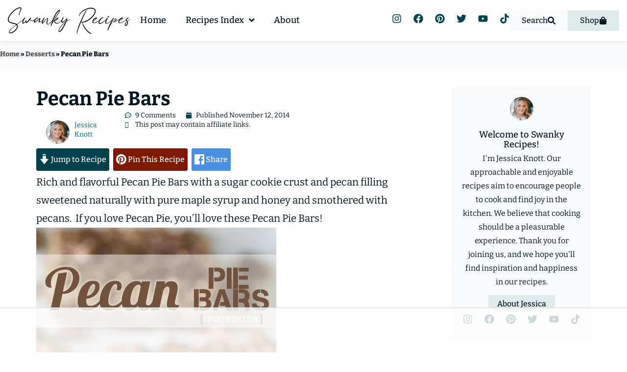

--- FILE ---
content_type: text/html
request_url: https://api.intentiq.com/profiles_engine/ProfilesEngineServlet?at=39&mi=10&dpi=936734067&pt=17&dpn=1&iiqidtype=2&iiqpcid=9b79f223-2254-4c03-b0b2-6660c82be215&iiqpciddate=1768640743138&pcid=aedac881-2b1f-4135-9e63-dfea383aab9c&idtype=3&gdpr=0&japs=false&jaesc=0&jafc=0&jaensc=0&jsver=0.33&testGroup=A&source=pbjs&ABTestingConfigurationSource=group&abtg=A&vrref=https%3A%2F%2Fwww.swankyrecipes.com%2Fpecan-pie-bars.html
body_size: 57
content:
{"abPercentage":97,"adt":1,"ct":2,"isOptedOut":false,"data":{"eids":[]},"dbsaved":"false","ls":true,"cttl":86400000,"abTestUuid":"g_bf673972-9c75-4ed6-9747-197f4772df57","tc":9,"sid":-1865907529}

--- FILE ---
content_type: text/css
request_url: https://www.swankyrecipes.com/wp-content/uploads/elementor/css/post-17573.css?ver=1768539945
body_size: 876
content:
.elementor-kit-17573{--e-global-color-primary:#00414C;--e-global-color-secondary:#00647D;--e-global-color-text:#00151F;--e-global-color-accent:#009DAE;--e-global-color-05f8b58:#E1EBEC;--e-global-color-62453b5:#F0F5F6;--e-global-color-cbe1094:#F8FAFB;--e-global-color-3e6d1ec:#00000000;--e-global-color-ad1dfd6:#FFFFFF;--e-global-color-5c52949:#7D1900;--e-global-color-dd0030c:#00000045;--e-global-color-1b51da8:#000000A8;--e-global-color-bd54a2b:#0000001C;--e-global-color-45e1f0e:#FCF6EE;--e-global-color-e6c1c1c:#DDBEA8;--e-global-typography-primary-font-family:"Bitter";--e-global-typography-primary-font-size:clamp(2.2rem, 1.5482rem + 1.3598vw, 2.5rem);--e-global-typography-primary-font-weight:600;--e-global-typography-primary-line-height:1.3rem;--e-global-typography-secondary-font-family:"Bitter";--e-global-typography-secondary-font-size:2rem;--e-global-typography-secondary-font-weight:600;--e-global-typography-text-font-family:"Bitter";--e-global-typography-text-font-size:1.2rem;--e-global-typography-text-font-weight:400;--e-global-typography-text-text-transform:none;--e-global-typography-text-font-style:normal;--e-global-typography-text-line-height:1.8em;--e-global-typography-accent-font-family:"Bitter";--e-global-typography-accent-font-size:1rem;--e-global-typography-accent-font-weight:500;--e-global-typography-accent-line-height:1em;--e-global-typography-4423573-font-family:"Bitter";--e-global-typography-4423573-font-size:clamp(2.2rem, 1.5482rem + 1.3598vw, 2.5rem);--e-global-typography-4423573-font-weight:600;--e-global-typography-4423573-line-height:1.2em;--e-global-typography-e5dfa11-font-family:"Bitter";--e-global-typography-e5dfa11-font-size:clamp(1.8rem, 1.3654rem + 0.9065vw, 2rem);--e-global-typography-e5dfa11-font-weight:600;--e-global-typography-e5dfa11-line-height:1.2em;--e-global-typography-46dce9c-font-family:"Bitter";--e-global-typography-46dce9c-font-size:clamp(1.6rem, 1.2741rem + 0.6799vw, 1.75rem);--e-global-typography-46dce9c-font-weight:500;--e-global-typography-76c9fba-font-family:"Bitter";--e-global-typography-76c9fba-font-size:clamp(1.4rem, 1.1827rem + 0.4533vw, 1.5rem);--e-global-typography-76c9fba-font-weight:500;--e-global-typography-76c9fba-line-height:1.3em;--e-global-typography-0b32447-font-family:"Bitter";--e-global-typography-0b32447-font-size:clamp(1.2rem, 1.0914rem + 0.2266vw, 1.25rem);--e-global-typography-0b32447-font-weight:500;--e-global-typography-83bb942-font-family:"Bitter";--e-global-typography-83bb942-font-size:clamp(1.05rem, 1.014rem + 0.162vw, 1.15rem);--e-global-typography-83bb942-font-weight:500;--e-global-typography-820eadf-font-family:"Bitter";--e-global-typography-820eadf-font-size:1.3rem;--e-global-typography-820eadf-font-weight:400;--e-global-typography-4f8c978-font-family:"Bitter";--e-global-typography-4f8c978-font-size:1rem;--e-global-typography-4f8c978-font-weight:600;--e-global-typography-4f8c978-line-height:1.5em;--e-global-typography-de0ab02-font-family:"Bitter";--e-global-typography-de0ab02-font-size:1.125rem;--e-global-typography-de0ab02-font-weight:400;--e-global-typography-de0ab02-line-height:1.8em;--e-global-typography-faa378d-font-family:"Bitter";--e-global-typography-faa378d-font-size:0.875rem;--e-global-typography-faa378d-font-weight:400;--e-global-typography-faa378d-line-height:1.4em;--e-global-typography-23b881c-font-family:"Bitter";--e-global-typography-23b881c-font-size:1rem;--e-global-typography-23b881c-font-weight:600;--e-global-typography-23b881c-line-height:1em;--e-global-typography-b19ea0f-font-family:"Bitter";--e-global-typography-b19ea0f-font-size:0.875rem;--e-global-typography-b19ea0f-font-weight:700;--e-global-typography-f18d438-font-family:"Bitter";--e-global-typography-f18d438-font-size:1rem;--e-global-typography-f18d438-font-weight:400;--e-global-typography-f18d438-text-transform:none;--e-global-typography-f18d438-font-style:normal;--e-global-typography-f18d438-line-height:1.75em;font-family:var( --e-global-typography-text-font-family ), Sans-serif;font-size:var( --e-global-typography-text-font-size );font-weight:var( --e-global-typography-text-font-weight );text-transform:var( --e-global-typography-text-text-transform );font-style:var( --e-global-typography-text-font-style );line-height:var( --e-global-typography-text-line-height );}.elementor-kit-17573 e-page-transition{background-color:#FFBC7D;}.elementor-kit-17573 p{margin-block-end:1.5em;}.elementor-kit-17573 h1{font-family:var( --e-global-typography-4423573-font-family ), Sans-serif;font-size:var( --e-global-typography-4423573-font-size );font-weight:var( --e-global-typography-4423573-font-weight );line-height:var( --e-global-typography-4423573-line-height );}.elementor-kit-17573 h2{font-family:var( --e-global-typography-e5dfa11-font-family ), Sans-serif;font-size:var( --e-global-typography-e5dfa11-font-size );font-weight:var( --e-global-typography-e5dfa11-font-weight );line-height:var( --e-global-typography-e5dfa11-line-height );}.elementor-kit-17573 h3{font-family:var( --e-global-typography-46dce9c-font-family ), Sans-serif;font-size:var( --e-global-typography-46dce9c-font-size );font-weight:var( --e-global-typography-46dce9c-font-weight );}.elementor-kit-17573 h4{font-family:var( --e-global-typography-76c9fba-font-family ), Sans-serif;font-size:var( --e-global-typography-76c9fba-font-size );font-weight:var( --e-global-typography-76c9fba-font-weight );line-height:var( --e-global-typography-76c9fba-line-height );}.elementor-kit-17573 h5{font-family:var( --e-global-typography-0b32447-font-family ), Sans-serif;font-size:var( --e-global-typography-0b32447-font-size );font-weight:var( --e-global-typography-0b32447-font-weight );}.elementor-kit-17573 h6{font-family:var( --e-global-typography-83bb942-font-family ), Sans-serif;font-size:var( --e-global-typography-83bb942-font-size );font-weight:var( --e-global-typography-83bb942-font-weight );}.elementor-section.elementor-section-boxed > .elementor-container{max-width:1350px;}.e-con{--container-max-width:1350px;--container-default-padding-top:0px;--container-default-padding-right:0px;--container-default-padding-bottom:0px;--container-default-padding-left:0px;}.elementor-widget:not(:last-child){margin-block-end:20px;}.elementor-element{--widgets-spacing:20px 20px;--widgets-spacing-row:20px;--widgets-spacing-column:20px;}{}h1.entry-title{display:var(--page-title-display);}@media(max-width:1102px){.elementor-kit-17573{--e-global-typography-text-font-size:1.1rem;font-size:var( --e-global-typography-text-font-size );line-height:var( --e-global-typography-text-line-height );}.elementor-kit-17573 h1{font-size:var( --e-global-typography-4423573-font-size );line-height:var( --e-global-typography-4423573-line-height );}.elementor-kit-17573 h2{font-size:var( --e-global-typography-e5dfa11-font-size );line-height:var( --e-global-typography-e5dfa11-line-height );}.elementor-kit-17573 h3{font-size:var( --e-global-typography-46dce9c-font-size );}.elementor-kit-17573 h4{font-size:var( --e-global-typography-76c9fba-font-size );line-height:var( --e-global-typography-76c9fba-line-height );}.elementor-kit-17573 h5{font-size:var( --e-global-typography-0b32447-font-size );}.elementor-kit-17573 h6{font-size:var( --e-global-typography-83bb942-font-size );}.e-con{--container-default-padding-top:0px;--container-default-padding-right:0px;--container-default-padding-bottom:0px;--container-default-padding-left:0px;}}@media(max-width:767px){.elementor-kit-17573{--e-global-typography-text-font-size:1.1rem;--e-global-typography-f18d438-font-size:1rem;font-size:var( --e-global-typography-text-font-size );line-height:var( --e-global-typography-text-line-height );}.elementor-kit-17573 h1{font-size:var( --e-global-typography-4423573-font-size );line-height:var( --e-global-typography-4423573-line-height );}.elementor-kit-17573 h2{font-size:var( --e-global-typography-e5dfa11-font-size );line-height:var( --e-global-typography-e5dfa11-line-height );}.elementor-kit-17573 h3{font-size:var( --e-global-typography-46dce9c-font-size );}.elementor-kit-17573 h4{font-size:var( --e-global-typography-76c9fba-font-size );line-height:var( --e-global-typography-76c9fba-line-height );}.elementor-kit-17573 h5{font-size:var( --e-global-typography-0b32447-font-size );}.elementor-kit-17573 h6{font-size:var( --e-global-typography-83bb942-font-size );}.elementor-section.elementor-section-boxed > .elementor-container{max-width:767px;}.e-con{--container-max-width:767px;--container-default-padding-top:0px;--container-default-padding-right:0px;--container-default-padding-bottom:0px;--container-default-padding-left:0px;}}/* Start Custom Fonts CSS */@font-face {
	font-family: 'Bitter';
	font-style: normal;
	font-weight: 400;
	font-display: swap;
	src: url('https://www.swankyrecipes.com/wp-content/uploads/2023/05/Bitter-Regular.ttf') format('truetype');
}
@font-face {
	font-family: 'Bitter';
	font-style: normal;
	font-weight: 600;
	font-display: swap;
	src: url('https://www.swankyrecipes.com/wp-content/uploads/2023/05/Bitter-Bold.ttf') format('truetype');
}
@font-face {
	font-family: 'Bitter';
	font-style: normal;
	font-weight: 700;
	font-display: swap;
	src: url('https://www.swankyrecipes.com/wp-content/uploads/2023/05/Bitter-ExtraBold.ttf') format('truetype');
}
@font-face {
	font-family: 'Bitter';
	font-style: normal;
	font-weight: 900;
	font-display: swap;
	src: url('https://www.swankyrecipes.com/wp-content/uploads/2023/05/Bitter-Black.ttf') format('truetype');
}
@font-face {
	font-family: 'Bitter';
	font-style: normal;
	font-weight: 300;
	font-display: swap;
	src: url('https://www.swankyrecipes.com/wp-content/uploads/2023/05/Bitter-Light.ttf') format('truetype');
}
@font-face {
	font-family: 'Bitter';
	font-style: normal;
	font-weight: 200;
	font-display: swap;
	src: url('https://www.swankyrecipes.com/wp-content/uploads/2023/05/Bitter-ExtraLight.ttf') format('truetype');
}
@font-face {
	font-family: 'Bitter';
	font-style: normal;
	font-weight: 100;
	font-display: swap;
	src: url('https://www.swankyrecipes.com/wp-content/uploads/2023/05/Bitter-Thin.ttf') format('truetype');
}
@font-face {
	font-family: 'Bitter';
	font-style: normal;
	font-weight: 500;
	font-display: swap;
	src: url('https://www.swankyrecipes.com/wp-content/uploads/2023/05/Bitter-Medium.ttf') format('truetype');
}
/* End Custom Fonts CSS */

--- FILE ---
content_type: text/css
request_url: https://www.swankyrecipes.com/wp-content/uploads/elementor/css/post-18019.css?ver=1768539946
body_size: 1295
content:
.elementor-18019 .elementor-element.elementor-element-b973897{--display:flex;--flex-direction:row;--container-widget-width:calc( ( 1 - var( --container-widget-flex-grow ) ) * 100% );--container-widget-height:100%;--container-widget-flex-grow:1;--container-widget-align-self:stretch;--flex-wrap-mobile:wrap;--justify-content:flex-end;--align-items:center;--gap:40px 40px;--row-gap:40px;--column-gap:40px;--overflow:hidden;--margin-top:0px;--margin-bottom:0px;--margin-left:0px;--margin-right:0px;--padding-top:0.75rem;--padding-bottom:0.75rem;--padding-left:1rem;--padding-right:1rem;}.elementor-18019 .elementor-element.elementor-element-b973897:not(.elementor-motion-effects-element-type-background), .elementor-18019 .elementor-element.elementor-element-b973897 > .elementor-motion-effects-container > .elementor-motion-effects-layer{background-color:var( --e-global-color-primary );}.elementor-18019 .elementor-element.elementor-element-d6c16dc{--display:flex;--padding-top:0px;--padding-bottom:0px;--padding-left:0px;--padding-right:0px;}.elementor-widget-button .elementor-button{background-color:var( --e-global-color-accent );font-family:var( --e-global-typography-accent-font-family ), Sans-serif;font-size:var( --e-global-typography-accent-font-size );font-weight:var( --e-global-typography-accent-font-weight );line-height:var( --e-global-typography-accent-line-height );}.elementor-18019 .elementor-element.elementor-element-9c0e756 .elementor-button{background-color:var( --e-global-color-3e6d1ec );font-family:var( --e-global-typography-faa378d-font-family ), Sans-serif;font-size:var( --e-global-typography-faa378d-font-size );font-weight:var( --e-global-typography-faa378d-font-weight );line-height:var( --e-global-typography-faa378d-line-height );}.elementor-18019 .elementor-element.elementor-element-9c0e756 .elementor-button-content-wrapper{flex-direction:row-reverse;}.elementor-18019 .elementor-element.elementor-element-ff9bf57{--grid-template-columns:repeat(0, auto);--icon-size:20px;--grid-column-gap:20px;--grid-row-gap:0px;}.elementor-18019 .elementor-element.elementor-element-ff9bf57 .elementor-widget-container{text-align:right;}.elementor-18019 .elementor-element.elementor-element-ff9bf57 .elementor-social-icon{background-color:var( --e-global-color-3e6d1ec );--icon-padding:0em;}.elementor-18019 .elementor-element.elementor-element-ff9bf57 .elementor-social-icon:hover i{color:var( --e-global-color-cbe1094 );}.elementor-18019 .elementor-element.elementor-element-ff9bf57 .elementor-social-icon:hover svg{fill:var( --e-global-color-cbe1094 );}.elementor-18019 .elementor-element.elementor-element-fb3bab4{--display:flex;--flex-direction:row;--container-widget-width:calc( ( 1 - var( --container-widget-flex-grow ) ) * 100% );--container-widget-height:100%;--container-widget-flex-grow:1;--container-widget-align-self:stretch;--flex-wrap-mobile:wrap;--justify-content:space-between;--align-items:center;--gap:20px 20px;--row-gap:20px;--column-gap:20px;box-shadow:0px 1px 10px 0px rgba(0, 0, 0, 0.1);--padding-top:0rem;--padding-bottom:0rem;--padding-left:1rem;--padding-right:1rem;--z-index:10;}.elementor-18019 .elementor-element.elementor-element-fb3bab4:not(.elementor-motion-effects-element-type-background), .elementor-18019 .elementor-element.elementor-element-fb3bab4 > .elementor-motion-effects-container > .elementor-motion-effects-layer{background-color:var( --e-global-color-ad1dfd6 );}.elementor-widget-theme-site-logo .widget-image-caption{color:var( --e-global-color-text );font-family:var( --e-global-typography-text-font-family ), Sans-serif;font-size:var( --e-global-typography-text-font-size );font-weight:var( --e-global-typography-text-font-weight );text-transform:var( --e-global-typography-text-text-transform );font-style:var( --e-global-typography-text-font-style );line-height:var( --e-global-typography-text-line-height );}.elementor-18019 .elementor-element.elementor-element-0f375d8 img{width:250px;}.elementor-18019 .elementor-element.elementor-element-2016a63.elementor-element{--flex-grow:1;--flex-shrink:0;}.elementor-18019 .elementor-element.elementor-element-2016a63 .jet-menu{justify-content:flex-start !important;}.jet-desktop-menu-active .elementor-18019 .elementor-element.elementor-element-2016a63 .jet-menu > .jet-menu-item{flex-grow:0;}.elementor-18019 .elementor-element.elementor-element-2016a63 .jet-menu .jet-menu-item .top-level-link{font-family:var( --e-global-typography-83bb942-font-family ), Sans-serif;font-size:var( --e-global-typography-83bb942-font-size );font-weight:var( --e-global-typography-83bb942-font-weight );color:var( --e-global-color-text );border-style:solid;border-width:0px 0px 2px 0px;border-color:var( --e-global-color-3e6d1ec );padding:24px 20px 24px 20px;}.elementor-18019 .elementor-element.elementor-element-2016a63 .jet-menu .jet-menu-item:hover > .top-level-link{border-style:solid;border-color:var( --e-global-color-secondary );}.elementor-18019 .elementor-element.elementor-element-2016a63 .jet-mobile-menu__toggle .jet-mobile-menu__toggle-text{color:var( --e-global-color-text );font-family:var( --e-global-typography-23b881c-font-family ), Sans-serif;font-size:var( --e-global-typography-23b881c-font-size );font-weight:var( --e-global-typography-23b881c-font-weight );line-height:var( --e-global-typography-23b881c-line-height );}.elementor-18019 .elementor-element.elementor-element-2016a63 .jet-mobile-menu__container .jet-mobile-menu__controls{padding:20px 0px 20px 0px;}.elementor-18019 .elementor-element.elementor-element-2016a63 .jet-mobile-menu__container .jet-mobile-menu__back i{color:var( --e-global-color-5c52949 );}.elementor-18019 .elementor-element.elementor-element-2016a63 .jet-mobile-menu__container .jet-mobile-menu__back svg{color:var( --e-global-color-5c52949 );}.elementor-18019 .elementor-element.elementor-element-2016a63 .jet-mobile-menu__container .jet-mobile-menu__back span{font-family:var( --e-global-typography-83bb942-font-family ), Sans-serif;font-size:var( --e-global-typography-83bb942-font-size );font-weight:var( --e-global-typography-83bb942-font-weight );}.elementor-18019 .elementor-element.elementor-element-2016a63 .jet-mobile-menu__container .jet-mobile-menu__container-inner{padding:40px 20px 40px 20px;}.elementor-18019 .elementor-element.elementor-element-2016a63 .jet-mobile-menu__container .jet-mobile-menu__after-template{padding:20px 0px 0px 0px;}.elementor-18019 .elementor-element.elementor-element-2016a63 .jet-mobile-menu__item .jet-menu-icon{align-self:center;justify-content:center;}.elementor-18019 .elementor-element.elementor-element-2016a63 .jet-mobile-menu__item .jet-menu-label{font-family:var( --e-global-typography-46dce9c-font-family ), Sans-serif;font-size:var( --e-global-typography-46dce9c-font-size );font-weight:var( --e-global-typography-46dce9c-font-weight );color:var( --e-global-color-text );}.elementor-18019 .elementor-element.elementor-element-2016a63 .jet-mobile-menu__item{padding:20px 0px 20px 0px;}.elementor-18019 .elementor-element.elementor-element-2016a63 .jet-mobile-menu__item .jet-menu-badge{align-self:flex-start;}.elementor-18019 .elementor-element.elementor-element-2016a63 .jet-mobile-menu__item .jet-dropdown-arrow{color:var( --e-global-color-text );}.elementor-18019 .elementor-element.elementor-element-a3f5f56{--grid-template-columns:repeat(0, auto);--icon-size:20px;--grid-column-gap:20px;--grid-row-gap:0px;}.elementor-18019 .elementor-element.elementor-element-a3f5f56 .elementor-widget-container{text-align:right;}.elementor-18019 .elementor-element.elementor-element-a3f5f56.elementor-element{--flex-grow:1;--flex-shrink:0;}.elementor-18019 .elementor-element.elementor-element-a3f5f56 .elementor-social-icon{background-color:var( --e-global-color-3e6d1ec );--icon-padding:0em;}.elementor-18019 .elementor-element.elementor-element-a3f5f56 .elementor-social-icon i{color:var( --e-global-color-primary );}.elementor-18019 .elementor-element.elementor-element-a3f5f56 .elementor-social-icon svg{fill:var( --e-global-color-primary );}.elementor-18019 .elementor-element.elementor-element-d60d474.elementor-element{--flex-grow:1;--flex-shrink:0;}.elementor-18019 .elementor-element.elementor-element-d60d474 .jet-menu{justify-content:flex-start !important;}.jet-desktop-menu-active .elementor-18019 .elementor-element.elementor-element-d60d474 .jet-menu > .jet-menu-item{flex-grow:0;}.elementor-18019 .elementor-element.elementor-element-d60d474 .jet-menu .jet-menu-item .top-level-link{font-family:var( --e-global-typography-83bb942-font-family ), Sans-serif;font-size:var( --e-global-typography-83bb942-font-size );font-weight:var( --e-global-typography-83bb942-font-weight );color:var( --e-global-color-text );border-style:solid;border-width:0px 0px 2px 0px;border-color:var( --e-global-color-3e6d1ec );padding:24px 20px 24px 20px;}.elementor-18019 .elementor-element.elementor-element-d60d474 .jet-menu .jet-menu-item:hover > .top-level-link{border-style:solid;border-color:var( --e-global-color-secondary );}.elementor-18019 .elementor-element.elementor-element-d60d474 .jet-mobile-menu__toggle .jet-mobile-menu__toggle-text{color:var( --e-global-color-text );font-family:var( --e-global-typography-23b881c-font-family ), Sans-serif;font-size:var( --e-global-typography-23b881c-font-size );font-weight:var( --e-global-typography-23b881c-font-weight );line-height:var( --e-global-typography-23b881c-line-height );}.elementor-18019 .elementor-element.elementor-element-d60d474 .jet-mobile-menu__container .jet-mobile-menu__controls{padding:20px 0px 20px 0px;}.elementor-18019 .elementor-element.elementor-element-d60d474 .jet-mobile-menu__container .jet-mobile-menu__back i{color:var( --e-global-color-5c52949 );}.elementor-18019 .elementor-element.elementor-element-d60d474 .jet-mobile-menu__container .jet-mobile-menu__back svg{color:var( --e-global-color-5c52949 );}.elementor-18019 .elementor-element.elementor-element-d60d474 .jet-mobile-menu__container .jet-mobile-menu__back span{font-family:var( --e-global-typography-83bb942-font-family ), Sans-serif;font-size:var( --e-global-typography-83bb942-font-size );font-weight:var( --e-global-typography-83bb942-font-weight );}.elementor-18019 .elementor-element.elementor-element-d60d474 .jet-mobile-menu__container .jet-mobile-menu__container-inner{padding:20px 20px 20px 20px;}.elementor-18019 .elementor-element.elementor-element-d60d474 .jet-mobile-menu__container .jet-mobile-menu__after-template{padding:40px 0px 0px 0px;}.elementor-18019 .elementor-element.elementor-element-d60d474 .jet-mobile-menu__item .jet-menu-icon{align-self:center;justify-content:center;}.elementor-18019 .elementor-element.elementor-element-d60d474 .jet-mobile-menu__item .jet-menu-label{font-family:var( --e-global-typography-46dce9c-font-family ), Sans-serif;font-size:var( --e-global-typography-46dce9c-font-size );font-weight:var( --e-global-typography-46dce9c-font-weight );color:var( --e-global-color-text );}.elementor-18019 .elementor-element.elementor-element-d60d474 .jet-mobile-menu__item{padding:20px 0px 20px 0px;}.elementor-18019 .elementor-element.elementor-element-d60d474 .jet-mobile-menu__item .jet-menu-badge{align-self:flex-start;}.elementor-18019 .elementor-element.elementor-element-d60d474 .jet-mobile-menu__item .jet-dropdown-arrow{color:var( --e-global-color-text );}.elementor-18019 .elementor-element.elementor-element-1796b98 .elementor-button{background-color:var( --e-global-color-cbe1094 );font-family:var( --e-global-typography-accent-font-family ), Sans-serif;font-size:var( --e-global-typography-accent-font-size );font-weight:var( --e-global-typography-accent-font-weight );line-height:var( --e-global-typography-accent-line-height );fill:var( --e-global-color-text );color:var( --e-global-color-text );border-style:solid;border-width:1px 1px 1px 1px;border-color:var( --e-global-color-cbe1094 );border-radius:0px 0px 0px 0px;}.elementor-18019 .elementor-element.elementor-element-1796b98 .elementor-button:hover, .elementor-18019 .elementor-element.elementor-element-1796b98 .elementor-button:focus{background-color:var( --e-global-color-primary );color:var( --e-global-color-ad1dfd6 );border-color:var( --e-global-color-primary );}.elementor-18019 .elementor-element.elementor-element-1796b98 > .elementor-widget-container{margin:0px 0px 0px 0px;}.elementor-18019 .elementor-element.elementor-element-1796b98.elementor-element{--align-self:center;--flex-grow:0;--flex-shrink:0;}.elementor-18019 .elementor-element.elementor-element-1796b98 .elementor-button-content-wrapper{flex-direction:row-reverse;}.elementor-18019 .elementor-element.elementor-element-1796b98 .elementor-button .elementor-button-content-wrapper{gap:10px;}.elementor-18019 .elementor-element.elementor-element-1796b98 .elementor-button:hover svg, .elementor-18019 .elementor-element.elementor-element-1796b98 .elementor-button:focus svg{fill:var( --e-global-color-ad1dfd6 );}.elementor-widget-global .elementor-button{background-color:var( --e-global-color-accent );font-family:var( --e-global-typography-accent-font-family ), Sans-serif;font-size:var( --e-global-typography-accent-font-size );font-weight:var( --e-global-typography-accent-font-weight );line-height:var( --e-global-typography-accent-line-height );}.elementor-18019 .elementor-element.elementor-global-27543 .elementor-button{background-color:var( --e-global-color-05f8b58 );font-family:var( --e-global-typography-accent-font-family ), Sans-serif;font-size:var( --e-global-typography-accent-font-size );font-weight:var( --e-global-typography-accent-font-weight );line-height:var( --e-global-typography-accent-line-height );fill:var( --e-global-color-text );color:var( --e-global-color-text );border-style:solid;border-width:1px 1px 1px 1px;border-color:var( --e-global-color-05f8b58 );border-radius:0px 0px 0px 0px;}.elementor-18019 .elementor-element.elementor-global-27543 .elementor-button:hover, .elementor-18019 .elementor-element.elementor-global-27543 .elementor-button:focus{background-color:var( --e-global-color-primary );color:var( --e-global-color-ad1dfd6 );border-color:var( --e-global-color-primary );}.elementor-18019 .elementor-element.elementor-global-27543 > .elementor-widget-container{margin:0px 0px 0px 0px;}.elementor-18019 .elementor-element.elementor-global-27543.elementor-element{--align-self:center;--order:99999 /* order end hack */;--flex-grow:0;--flex-shrink:0;}.elementor-18019 .elementor-element.elementor-global-27543 .elementor-button-content-wrapper{flex-direction:row-reverse;}.elementor-18019 .elementor-element.elementor-global-27543 .elementor-button .elementor-button-content-wrapper{gap:10px;}.elementor-18019 .elementor-element.elementor-global-27543 .elementor-button:hover svg, .elementor-18019 .elementor-element.elementor-global-27543 .elementor-button:focus svg{fill:var( --e-global-color-ad1dfd6 );}@media(max-width:1102px){.elementor-18019 .elementor-element.elementor-element-b973897{--flex-direction:column;--container-widget-width:100%;--container-widget-height:initial;--container-widget-flex-grow:0;--container-widget-align-self:initial;--flex-wrap-mobile:wrap;--justify-content:center;--gap:0px 0px;--row-gap:0px;--column-gap:0px;--padding-top:0.75rem;--padding-bottom:0.75rem;--padding-left:1rem;--padding-right:1rem;--z-index:0;}.elementor-widget-button .elementor-button{font-size:var( --e-global-typography-accent-font-size );line-height:var( --e-global-typography-accent-line-height );}.elementor-18019 .elementor-element.elementor-element-9c0e756 .elementor-button{font-size:var( --e-global-typography-faa378d-font-size );line-height:var( --e-global-typography-faa378d-line-height );}.elementor-18019 .elementor-element.elementor-element-ff9bf57{--grid-template-columns:repeat(0, auto);--icon-size:18px;}.elementor-18019 .elementor-element.elementor-element-ff9bf57 .elementor-widget-container{text-align:center;}.elementor-18019 .elementor-element.elementor-element-fb3bab4{--min-height:80px;--flex-direction:row;--container-widget-width:initial;--container-widget-height:100%;--container-widget-flex-grow:1;--container-widget-align-self:stretch;--flex-wrap-mobile:wrap;--padding-top:0px;--padding-bottom:0px;--padding-left:20px;--padding-right:20px;}.elementor-widget-theme-site-logo .widget-image-caption{font-size:var( --e-global-typography-text-font-size );line-height:var( --e-global-typography-text-line-height );}.elementor-18019 .elementor-element.elementor-element-0f375d8.elementor-element{--order:1;--flex-grow:1;--flex-shrink:0;}.elementor-18019 .elementor-element.elementor-element-0f375d8{text-align:left;}.elementor-18019 .elementor-element.elementor-element-0f375d8 img{width:200px;}.elementor-18019 .elementor-element.elementor-element-2016a63.elementor-element{--order:99999 /* order end hack */;--flex-grow:0;--flex-shrink:0;}.elementor-18019 .elementor-element.elementor-element-2016a63 .jet-menu .jet-menu-item .top-level-link{font-size:var( --e-global-typography-83bb942-font-size );}.elementor-18019 .elementor-element.elementor-element-2016a63 .jet-mobile-menu__toggle .jet-mobile-menu__toggle-text{font-size:var( --e-global-typography-23b881c-font-size );line-height:var( --e-global-typography-23b881c-line-height );}.elementor-18019 .elementor-element.elementor-element-2016a63 .jet-mobile-menu__container .jet-mobile-menu__back i{font-size:40px;}.elementor-18019 .elementor-element.elementor-element-2016a63 .jet-mobile-menu__container .jet-mobile-menu__back span{font-size:var( --e-global-typography-83bb942-font-size );}.elementor-18019 .elementor-element.elementor-element-2016a63 .jet-mobile-menu__container{width:100%;}.elementor-18019 .elementor-element.elementor-element-2016a63 .jet-mobile-menu__item .jet-menu-label{font-size:var( --e-global-typography-46dce9c-font-size );}.elementor-18019 .elementor-element.elementor-element-a3f5f56.elementor-element{--order:2;}.elementor-18019 .elementor-element.elementor-element-a3f5f56{--icon-size:18px;}.elementor-18019 .elementor-element.elementor-element-d60d474.elementor-element{--order:99999 /* order end hack */;--flex-grow:0;--flex-shrink:0;}.elementor-18019 .elementor-element.elementor-element-d60d474 .jet-menu .jet-menu-item .top-level-link{font-size:var( --e-global-typography-83bb942-font-size );}.elementor-18019 .elementor-element.elementor-element-d60d474 .jet-mobile-menu__toggle .jet-mobile-menu__toggle-text{font-size:var( --e-global-typography-23b881c-font-size );line-height:var( --e-global-typography-23b881c-line-height );}.elementor-18019 .elementor-element.elementor-element-d60d474 .jet-mobile-menu__container .jet-mobile-menu__back i{font-size:40px;}.elementor-18019 .elementor-element.elementor-element-d60d474 .jet-mobile-menu__container .jet-mobile-menu__back span{font-size:var( --e-global-typography-83bb942-font-size );}.elementor-18019 .elementor-element.elementor-element-d60d474 .jet-mobile-menu__container{width:100%;}.elementor-18019 .elementor-element.elementor-element-d60d474 .jet-mobile-menu__item .jet-menu-label{font-size:var( --e-global-typography-46dce9c-font-size );}.elementor-18019 .elementor-element.elementor-element-1796b98.elementor-element{--order:2;}.elementor-18019 .elementor-element.elementor-element-1796b98 .elementor-button{font-size:var( --e-global-typography-accent-font-size );line-height:var( --e-global-typography-accent-line-height );}.elementor-widget-global .elementor-button{font-size:var( --e-global-typography-accent-font-size );line-height:var( --e-global-typography-accent-line-height );}.elementor-18019 .elementor-element.elementor-global-27543.elementor-element{--order:3;}.elementor-18019 .elementor-element.elementor-global-27543 .elementor-button{font-size:var( --e-global-typography-accent-font-size );line-height:var( --e-global-typography-accent-line-height );}}@media(max-width:767px){.elementor-18019 .elementor-element.elementor-element-b973897{--gap:0.5rem 0.5rem;--row-gap:0.5rem;--column-gap:0.5rem;--padding-top:0.5rem;--padding-bottom:0.5rem;--padding-left:1rem;--padding-right:1rem;--z-index:0;}.elementor-18019 .elementor-element.elementor-element-d6c16dc{--flex-direction:row;--container-widget-width:initial;--container-widget-height:100%;--container-widget-flex-grow:1;--container-widget-align-self:stretch;--flex-wrap-mobile:wrap;--justify-content:space-between;--gap:10px 10px;--row-gap:10px;--column-gap:10px;--padding-top:0px;--padding-bottom:0px;--padding-left:0px;--padding-right:0px;}.elementor-widget-button .elementor-button{font-size:var( --e-global-typography-accent-font-size );line-height:var( --e-global-typography-accent-line-height );}.elementor-18019 .elementor-element.elementor-element-9c0e756.elementor-element{--align-self:center;}.elementor-18019 .elementor-element.elementor-element-9c0e756 .elementor-button{font-size:var( --e-global-typography-faa378d-font-size );line-height:var( --e-global-typography-faa378d-line-height );padding:0px 0px 0px 0px;}.elementor-18019 .elementor-element.elementor-element-ff9bf57{--grid-template-columns:repeat(6, auto);--icon-size:20px;--grid-column-gap:16px;--grid-row-gap:0px;}.elementor-18019 .elementor-element.elementor-element-ff9bf57 .elementor-widget-container{text-align:left;}.elementor-18019 .elementor-element.elementor-element-ff9bf57.elementor-element{--align-self:center;}.elementor-18019 .elementor-element.elementor-element-ff9bf57 .elementor-social-icon{--icon-padding:0em;}.elementor-18019 .elementor-element.elementor-element-fb3bab4{--min-height:50px;--flex-direction:row;--container-widget-width:initial;--container-widget-height:100%;--container-widget-flex-grow:1;--container-widget-align-self:stretch;--flex-wrap-mobile:wrap;--padding-top:0.75rem;--padding-bottom:0.75rem;--padding-left:1rem;--padding-right:1rem;}.elementor-widget-theme-site-logo .widget-image-caption{font-size:var( --e-global-typography-text-font-size );line-height:var( --e-global-typography-text-line-height );}.elementor-18019 .elementor-element.elementor-element-0f375d8.elementor-element{--flex-grow:0;--flex-shrink:0;}.elementor-18019 .elementor-element.elementor-element-0f375d8 img{width:200px;}.elementor-18019 .elementor-element.elementor-element-2016a63 .jet-menu .jet-menu-item .top-level-link{font-size:var( --e-global-typography-83bb942-font-size );}.elementor-18019 .elementor-element.elementor-element-2016a63 .jet-mobile-menu__toggle .jet-mobile-menu__toggle-text{font-size:var( --e-global-typography-23b881c-font-size );line-height:var( --e-global-typography-23b881c-line-height );}.elementor-18019 .elementor-element.elementor-element-2016a63 .jet-mobile-menu__container .jet-mobile-menu__back i{font-size:24px;}.elementor-18019 .elementor-element.elementor-element-2016a63 .jet-mobile-menu__container .jet-mobile-menu__back span{font-size:var( --e-global-typography-83bb942-font-size );}.elementor-18019 .elementor-element.elementor-element-2016a63 .jet-mobile-menu__container{width:100%;}.elementor-18019 .elementor-element.elementor-element-2016a63 .jet-mobile-menu__item .jet-menu-label{font-size:var( --e-global-typography-46dce9c-font-size );}.elementor-18019 .elementor-element.elementor-element-a3f5f56 .elementor-widget-container{text-align:center;}.elementor-18019 .elementor-element.elementor-element-d60d474 .jet-menu .jet-menu-item .top-level-link{font-size:var( --e-global-typography-83bb942-font-size );}.elementor-18019 .elementor-element.elementor-element-d60d474 .jet-mobile-menu__toggle .jet-mobile-menu__toggle-text{font-size:var( --e-global-typography-23b881c-font-size );line-height:var( --e-global-typography-23b881c-line-height );}.elementor-18019 .elementor-element.elementor-element-d60d474 .jet-mobile-menu__container .jet-mobile-menu__back i{font-size:24px;}.elementor-18019 .elementor-element.elementor-element-d60d474 .jet-mobile-menu__container .jet-mobile-menu__back span{font-size:var( --e-global-typography-83bb942-font-size );}.elementor-18019 .elementor-element.elementor-element-d60d474 .jet-mobile-menu__container{width:100%;}.elementor-18019 .elementor-element.elementor-element-d60d474 .jet-mobile-menu__item .jet-menu-label{font-size:var( --e-global-typography-46dce9c-font-size );}.elementor-18019 .elementor-element.elementor-element-1796b98 .elementor-button{font-size:var( --e-global-typography-accent-font-size );line-height:var( --e-global-typography-accent-line-height );}.elementor-widget-global .elementor-button{font-size:var( --e-global-typography-accent-font-size );line-height:var( --e-global-typography-accent-line-height );}.elementor-18019 .elementor-element.elementor-global-27543 .elementor-button{font-size:var( --e-global-typography-accent-font-size );line-height:var( --e-global-typography-accent-line-height );padding:4px 10px 4px 10px;}}

--- FILE ---
content_type: text/css
request_url: https://www.swankyrecipes.com/wp-content/uploads/elementor/css/post-24268.css?ver=1768539950
body_size: 4965
content:
.elementor-24268 .elementor-element.elementor-element-65e0a10{--display:flex;--flex-direction:row;--container-widget-width:calc( ( 1 - var( --container-widget-flex-grow ) ) * 100% );--container-widget-height:100%;--container-widget-flex-grow:1;--container-widget-align-self:stretch;--flex-wrap-mobile:wrap;--align-items:center;--gap:0px 0px;--row-gap:0px;--column-gap:0px;--margin-top:0px;--margin-bottom:0px;--margin-left:0px;--margin-right:0px;--padding-top:10px;--padding-bottom:10px;--padding-left:0px;--padding-right:0px;--z-index:0;}.elementor-24268 .elementor-element.elementor-element-65e0a10:not(.elementor-motion-effects-element-type-background), .elementor-24268 .elementor-element.elementor-element-65e0a10 > .elementor-motion-effects-container > .elementor-motion-effects-layer{background-color:var( --e-global-color-cbe1094 );}.elementor-24268 .elementor-element.elementor-element-65e0a10.e-con{--align-self:center;}.elementor-widget-breadcrumbs{font-family:var( --e-global-typography-secondary-font-family ), Sans-serif;font-size:var( --e-global-typography-secondary-font-size );font-weight:var( --e-global-typography-secondary-font-weight );}.elementor-24268 .elementor-element.elementor-element-131c64b.elementor-element{--align-self:center;}.elementor-24268 .elementor-element.elementor-element-131c64b{font-family:var( --e-global-typography-b19ea0f-font-family ), Sans-serif;font-size:var( --e-global-typography-b19ea0f-font-size );font-weight:var( --e-global-typography-b19ea0f-font-weight );color:var( --e-global-color-text );}.elementor-24268 .elementor-element.elementor-element-131c64b a{color:var( --e-global-color-1b51da8 );}.elementor-24268 .elementor-element.elementor-element-493c2f5{font-family:var( --e-global-typography-faa378d-font-family ), Sans-serif;font-size:var( --e-global-typography-faa378d-font-size );font-weight:var( --e-global-typography-faa378d-font-weight );line-height:var( --e-global-typography-faa378d-line-height );color:var( --e-global-color-text );}.elementor-24268 .elementor-element.elementor-element-493c2f5 a{color:var( --e-global-color-1b51da8 );}.elementor-24268 .elementor-element.elementor-element-9297f48{--display:flex;--flex-direction:column;--container-widget-width:100%;--container-widget-height:initial;--container-widget-flex-grow:0;--container-widget-align-self:initial;--flex-wrap-mobile:wrap;--gap:0px 0px;--row-gap:0px;--column-gap:0px;}.elementor-24268 .elementor-element.elementor-element-7f18f77{--display:flex;--align-items:center;--container-widget-width:calc( ( 1 - var( --container-widget-flex-grow ) ) * 100% );}.elementor-24268 .elementor-element.elementor-element-a2c9bed{--display:flex;--flex-direction:row;--container-widget-width:calc( ( 1 - var( --container-widget-flex-grow ) ) * 100% );--container-widget-height:100%;--container-widget-flex-grow:1;--container-widget-align-self:stretch;--flex-wrap-mobile:wrap;--align-items:stretch;--gap:0px 0px;--row-gap:0px;--column-gap:0px;--flex-wrap:wrap;--margin-top:40px;--margin-bottom:120px;--margin-left:0px;--margin-right:0px;--padding-top:0px;--padding-bottom:0px;--padding-left:0px;--padding-right:0px;}.elementor-24268 .elementor-element.elementor-element-4bcb6d2{--display:flex;--padding-top:0px;--padding-bottom:0px;--padding-left:0px;--padding-right:64px;}.elementor-widget-heading .elementor-heading-title{font-family:var( --e-global-typography-primary-font-family ), Sans-serif;font-size:var( --e-global-typography-primary-font-size );font-weight:var( --e-global-typography-primary-font-weight );line-height:var( --e-global-typography-primary-line-height );color:var( --e-global-color-primary );}.elementor-24268 .elementor-element.elementor-element-e670b4d .elementor-heading-title{font-family:var( --e-global-typography-4423573-font-family ), Sans-serif;font-size:var( --e-global-typography-4423573-font-size );font-weight:var( --e-global-typography-4423573-font-weight );line-height:var( --e-global-typography-4423573-line-height );color:var( --e-global-color-text );}.elementor-24268 .elementor-element.elementor-element-9676654{--display:flex;--flex-direction:row;--container-widget-width:calc( ( 1 - var( --container-widget-flex-grow ) ) * 100% );--container-widget-height:100%;--container-widget-flex-grow:1;--container-widget-align-self:stretch;--flex-wrap-mobile:wrap;--align-items:center;--gap:20px 20px;--row-gap:20px;--column-gap:20px;}.elementor-widget-author-box .elementor-author-box__name{color:var( --e-global-color-secondary );font-family:var( --e-global-typography-primary-font-family ), Sans-serif;font-size:var( --e-global-typography-primary-font-size );font-weight:var( --e-global-typography-primary-font-weight );line-height:var( --e-global-typography-primary-line-height );}.elementor-widget-author-box .elementor-author-box__bio{color:var( --e-global-color-text );font-family:var( --e-global-typography-text-font-family ), Sans-serif;font-size:var( --e-global-typography-text-font-size );font-weight:var( --e-global-typography-text-font-weight );text-transform:var( --e-global-typography-text-text-transform );font-style:var( --e-global-typography-text-font-style );line-height:var( --e-global-typography-text-line-height );}.elementor-widget-author-box .elementor-author-box__button{color:var( --e-global-color-secondary );border-color:var( --e-global-color-secondary );font-family:var( --e-global-typography-accent-font-family ), Sans-serif;font-size:var( --e-global-typography-accent-font-size );font-weight:var( --e-global-typography-accent-font-weight );line-height:var( --e-global-typography-accent-line-height );}.elementor-widget-author-box .elementor-author-box__button:hover{border-color:var( --e-global-color-secondary );color:var( --e-global-color-secondary );}.elementor-24268 .elementor-element.elementor-element-50c7e7c > .elementor-widget-container{margin:0px 0px -11px 0px;padding:20px 20px 20px 20px;}.elementor-24268 .elementor-element.elementor-element-50c7e7c .elementor-author-box__avatar img{width:48px;height:48px;}body.rtl .elementor-24268 .elementor-element.elementor-element-50c7e7c.elementor-author-box--layout-image-left .elementor-author-box__avatar,
					 body:not(.rtl) .elementor-24268 .elementor-element.elementor-element-50c7e7c:not(.elementor-author-box--layout-image-above) .elementor-author-box__avatar{margin-right:10px;margin-left:0;}body:not(.rtl) .elementor-24268 .elementor-element.elementor-element-50c7e7c.elementor-author-box--layout-image-right .elementor-author-box__avatar,
					 body.rtl .elementor-24268 .elementor-element.elementor-element-50c7e7c:not(.elementor-author-box--layout-image-above) .elementor-author-box__avatar{margin-left:10px;margin-right:0;}.elementor-24268 .elementor-element.elementor-element-50c7e7c.elementor-author-box--layout-image-above .elementor-author-box__avatar{margin-bottom:10px;}.elementor-24268 .elementor-element.elementor-element-50c7e7c .elementor-author-box__name{font-family:var( --e-global-typography-faa378d-font-family ), Sans-serif;font-size:var( --e-global-typography-faa378d-font-size );font-weight:var( --e-global-typography-faa378d-font-weight );line-height:var( --e-global-typography-faa378d-line-height );margin-bottom:10px;}.elementor-widget-post-info .elementor-icon-list-item:not(:last-child):after{border-color:var( --e-global-color-text );}.elementor-widget-post-info .elementor-icon-list-icon i{color:var( --e-global-color-primary );}.elementor-widget-post-info .elementor-icon-list-icon svg{fill:var( --e-global-color-primary );}.elementor-widget-post-info .elementor-icon-list-text, .elementor-widget-post-info .elementor-icon-list-text a{color:var( --e-global-color-secondary );}.elementor-widget-post-info .elementor-icon-list-item{font-family:var( --e-global-typography-text-font-family ), Sans-serif;font-size:var( --e-global-typography-text-font-size );font-weight:var( --e-global-typography-text-font-weight );text-transform:var( --e-global-typography-text-text-transform );font-style:var( --e-global-typography-text-font-style );line-height:var( --e-global-typography-text-line-height );}.elementor-24268 .elementor-element.elementor-element-d902ddb > .elementor-widget-container{margin:0px 0px 0px 0px;padding:0px 0px 0px 0px;}.elementor-24268 .elementor-element.elementor-element-d902ddb .elementor-icon-list-items:not(.elementor-inline-items) .elementor-icon-list-item:not(:last-child){padding-bottom:calc(20px/2);}.elementor-24268 .elementor-element.elementor-element-d902ddb .elementor-icon-list-items:not(.elementor-inline-items) .elementor-icon-list-item:not(:first-child){margin-top:calc(20px/2);}.elementor-24268 .elementor-element.elementor-element-d902ddb .elementor-icon-list-items.elementor-inline-items .elementor-icon-list-item{margin-right:calc(20px/2);margin-left:calc(20px/2);}.elementor-24268 .elementor-element.elementor-element-d902ddb .elementor-icon-list-items.elementor-inline-items{margin-right:calc(-20px/2);margin-left:calc(-20px/2);}body.rtl .elementor-24268 .elementor-element.elementor-element-d902ddb .elementor-icon-list-items.elementor-inline-items .elementor-icon-list-item:after{left:calc(-20px/2);}body:not(.rtl) .elementor-24268 .elementor-element.elementor-element-d902ddb .elementor-icon-list-items.elementor-inline-items .elementor-icon-list-item:after{right:calc(-20px/2);}.elementor-24268 .elementor-element.elementor-element-d902ddb .elementor-icon-list-icon{width:13px;}.elementor-24268 .elementor-element.elementor-element-d902ddb .elementor-icon-list-icon i{font-size:13px;}.elementor-24268 .elementor-element.elementor-element-d902ddb .elementor-icon-list-icon svg{--e-icon-list-icon-size:13px;}body:not(.rtl) .elementor-24268 .elementor-element.elementor-element-d902ddb .elementor-icon-list-text{padding-left:8px;}body.rtl .elementor-24268 .elementor-element.elementor-element-d902ddb .elementor-icon-list-text{padding-right:8px;}.elementor-24268 .elementor-element.elementor-element-d902ddb .elementor-icon-list-text, .elementor-24268 .elementor-element.elementor-element-d902ddb .elementor-icon-list-text a{color:var( --e-global-color-text );}.elementor-24268 .elementor-element.elementor-element-d902ddb .elementor-icon-list-item{font-family:var( --e-global-typography-faa378d-font-family ), Sans-serif;font-size:var( --e-global-typography-faa378d-font-size );font-weight:var( --e-global-typography-faa378d-font-weight );line-height:var( --e-global-typography-faa378d-line-height );}.elementor-24268 .elementor-element.elementor-element-a90342e.elementor-element{--align-self:flex-start;}.elementor-widget-text-editor{font-family:var( --e-global-typography-text-font-family ), Sans-serif;font-size:var( --e-global-typography-text-font-size );font-weight:var( --e-global-typography-text-font-weight );text-transform:var( --e-global-typography-text-text-transform );font-style:var( --e-global-typography-text-font-style );line-height:var( --e-global-typography-text-line-height );color:var( --e-global-color-text );}.elementor-widget-text-editor.elementor-drop-cap-view-stacked .elementor-drop-cap{background-color:var( --e-global-color-primary );}.elementor-widget-text-editor.elementor-drop-cap-view-framed .elementor-drop-cap, .elementor-widget-text-editor.elementor-drop-cap-view-default .elementor-drop-cap{color:var( --e-global-color-primary );border-color:var( --e-global-color-primary );}.elementor-24268 .elementor-element.elementor-element-85e5c7e{font-family:var( --e-global-typography-820eadf-font-family ), Sans-serif;font-size:var( --e-global-typography-820eadf-font-size );font-weight:var( --e-global-typography-820eadf-font-weight );}.elementor-24268 .elementor-element.elementor-element-852369c{font-family:var( --e-global-typography-text-font-family ), Sans-serif;font-size:var( --e-global-typography-text-font-size );font-weight:var( --e-global-typography-text-font-weight );text-transform:var( --e-global-typography-text-text-transform );font-style:var( --e-global-typography-text-font-style );line-height:var( --e-global-typography-text-line-height );}.elementor-widget-theme-post-content{color:var( --e-global-color-text );font-family:var( --e-global-typography-text-font-family ), Sans-serif;font-size:var( --e-global-typography-text-font-size );font-weight:var( --e-global-typography-text-font-weight );text-transform:var( --e-global-typography-text-text-transform );font-style:var( --e-global-typography-text-font-style );line-height:var( --e-global-typography-text-line-height );}.elementor-24268 .elementor-element.elementor-element-f9b5fa2 > .elementor-widget-container{margin:0px 0px 0px 0px;}.elementor-24268 .elementor-element.elementor-element-f9b5fa2{text-align:left;}.elementor-widget-post-navigation span.post-navigation__prev--label{color:var( --e-global-color-text );}.elementor-widget-post-navigation span.post-navigation__next--label{color:var( --e-global-color-text );}.elementor-widget-post-navigation span.post-navigation__prev--label, .elementor-widget-post-navigation span.post-navigation__next--label{font-family:var( --e-global-typography-secondary-font-family ), Sans-serif;font-size:var( --e-global-typography-secondary-font-size );font-weight:var( --e-global-typography-secondary-font-weight );}.elementor-widget-post-navigation span.post-navigation__prev--title, .elementor-widget-post-navigation span.post-navigation__next--title{color:var( --e-global-color-secondary );font-family:var( --e-global-typography-secondary-font-family ), Sans-serif;font-size:var( --e-global-typography-secondary-font-size );font-weight:var( --e-global-typography-secondary-font-weight );}.elementor-24268 .elementor-element.elementor-element-212b0c1{width:100%;max-width:100%;}.elementor-24268 .elementor-element.elementor-element-212b0c1 > .elementor-widget-container{background-color:var( --e-global-color-ad1dfd6 );margin:0px 0px 0px 0px;padding:0px 0px 0px 0px;border-radius:0px 0px 0px 0px;}.elementor-24268 .elementor-element.elementor-element-212b0c1 span.post-navigation__prev--label{color:var( --e-global-color-accent );}.elementor-24268 .elementor-element.elementor-element-212b0c1 span.post-navigation__next--label{color:var( --e-global-color-accent );}.elementor-24268 .elementor-element.elementor-element-212b0c1 span.post-navigation__prev--label, .elementor-24268 .elementor-element.elementor-element-212b0c1 span.post-navigation__next--label{font-family:var( --e-global-typography-faa378d-font-family ), Sans-serif;font-size:var( --e-global-typography-faa378d-font-size );font-weight:var( --e-global-typography-faa378d-font-weight );}.elementor-24268 .elementor-element.elementor-element-212b0c1 span.post-navigation__prev--title, .elementor-24268 .elementor-element.elementor-element-212b0c1 span.post-navigation__next--title{color:var( --e-global-color-text );font-family:var( --e-global-typography-b19ea0f-font-family ), Sans-serif;font-size:var( --e-global-typography-b19ea0f-font-size );font-weight:var( --e-global-typography-b19ea0f-font-weight );}.elementor-24268 .elementor-element.elementor-element-212b0c1 .post-navigation__arrow-wrapper{color:var( --e-global-color-primary );fill:var( --e-global-color-primary );font-size:30px;}.elementor-24268 .elementor-element.elementor-element-212b0c1 .elementor-post-navigation__link a {gap:15px;}.elementor-24268 .elementor-element.elementor-element-212b0c1 .elementor-post-navigation__separator{background-color:var( --e-global-color-cbe1094 );width:0px;}.elementor-24268 .elementor-element.elementor-element-212b0c1 .elementor-post-navigation{color:var( --e-global-color-cbe1094 );border-block-width:0px;}.elementor-24268 .elementor-element.elementor-element-212b0c1 .elementor-post-navigation__next.elementor-post-navigation__link{width:calc(50% - (0px / 2));}.elementor-24268 .elementor-element.elementor-element-212b0c1 .elementor-post-navigation__prev.elementor-post-navigation__link{width:calc(50% - (0px / 2));}.elementor-24268 .elementor-element.elementor-element-1d67a32{--display:flex;--gap:40px 40px;--row-gap:40px;--column-gap:40px;--padding-top:0px;--padding-bottom:0px;--padding-left:0px;--padding-right:0px;}.elementor-24268 .elementor-element.elementor-element-d8fa40c{--display:flex;--flex-direction:column;--container-widget-width:calc( ( 1 - var( --container-widget-flex-grow ) ) * 100% );--container-widget-height:initial;--container-widget-flex-grow:0;--container-widget-align-self:initial;--flex-wrap-mobile:wrap;--align-items:center;--gap:20px 20px;--row-gap:20px;--column-gap:20px;--padding-top:20px;--padding-bottom:20px;--padding-left:20px;--padding-right:20px;}.elementor-24268 .elementor-element.elementor-element-d8fa40c:not(.elementor-motion-effects-element-type-background), .elementor-24268 .elementor-element.elementor-element-d8fa40c > .elementor-motion-effects-container > .elementor-motion-effects-layer{background-color:var( --e-global-color-cbe1094 );}.elementor-24268 .elementor-element.elementor-element-a8535c6 > .elementor-widget-container{margin:0px 0px 0px 0px;}.elementor-24268 .elementor-element.elementor-element-a8535c6.elementor-element{--flex-grow:0;--flex-shrink:0;}.elementor-24268 .elementor-element.elementor-element-a8535c6 .elementor-author-box__avatar img{width:150px;height:150px;border-radius:100px;}body.rtl .elementor-24268 .elementor-element.elementor-element-a8535c6.elementor-author-box--layout-image-left .elementor-author-box__avatar,
					 body:not(.rtl) .elementor-24268 .elementor-element.elementor-element-a8535c6:not(.elementor-author-box--layout-image-above) .elementor-author-box__avatar{margin-right:0px;margin-left:0;}body:not(.rtl) .elementor-24268 .elementor-element.elementor-element-a8535c6.elementor-author-box--layout-image-right .elementor-author-box__avatar,
					 body.rtl .elementor-24268 .elementor-element.elementor-element-a8535c6:not(.elementor-author-box--layout-image-above) .elementor-author-box__avatar{margin-left:0px;margin-right:0;}.elementor-24268 .elementor-element.elementor-element-a8535c6.elementor-author-box--layout-image-above .elementor-author-box__avatar{margin-bottom:0px;}.elementor-24268 .elementor-element.elementor-element-a8535c6 .elementor-author-box__name{color:var( --e-global-color-text );font-family:var( --e-global-typography-83bb942-font-family ), Sans-serif;font-size:var( --e-global-typography-83bb942-font-size );font-weight:var( --e-global-typography-83bb942-font-weight );}.elementor-24268 .elementor-element.elementor-element-a8535c6 .elementor-author-box__bio{font-family:var( --e-global-typography-f18d438-font-family ), Sans-serif;font-size:var( --e-global-typography-f18d438-font-size );font-weight:var( --e-global-typography-f18d438-font-weight );text-transform:var( --e-global-typography-f18d438-text-transform );font-style:var( --e-global-typography-f18d438-font-style );line-height:var( --e-global-typography-f18d438-line-height );}.elementor-24268 .elementor-element.elementor-element-a8535c6 .elementor-author-box__button{color:var( --e-global-color-text );border-color:var( --e-global-color-text );background-color:var( --e-global-color-05f8b58 );font-family:var( --e-global-typography-accent-font-family ), Sans-serif;font-size:var( --e-global-typography-accent-font-size );font-weight:var( --e-global-typography-accent-font-weight );line-height:var( --e-global-typography-accent-line-height );border-width:0px;}.elementor-24268 .elementor-element.elementor-element-a8535c6 .elementor-author-box__button:hover{border-color:var( --e-global-color-ad1dfd6 );color:var( --e-global-color-ad1dfd6 );background-color:var( --e-global-color-primary );}.elementor-24268 .elementor-element.elementor-element-0cf4824{--grid-template-columns:repeat(0, auto);--icon-size:20px;--grid-column-gap:20px;--grid-row-gap:0px;}.elementor-24268 .elementor-element.elementor-element-0cf4824 .elementor-widget-container{text-align:center;}.elementor-24268 .elementor-element.elementor-element-0cf4824 > .elementor-widget-container{margin:0px 0px 0px 0px;}.elementor-24268 .elementor-element.elementor-element-0cf4824 .elementor-social-icon{background-color:var( --e-global-color-3e6d1ec );--icon-padding:0em;}.elementor-24268 .elementor-element.elementor-element-0cf4824 .elementor-social-icon i{color:var( --e-global-color-primary );}.elementor-24268 .elementor-element.elementor-element-0cf4824 .elementor-social-icon svg{fill:var( --e-global-color-primary );}.elementor-24268 .elementor-element.elementor-element-0cf4824 .elementor-social-icon:hover i{color:var( --e-global-color-5c52949 );}.elementor-24268 .elementor-element.elementor-element-0cf4824 .elementor-social-icon:hover svg{fill:var( --e-global-color-5c52949 );}.elementor-24268 .elementor-element.elementor-element-de53d42{--display:flex;--gap:0px 0px;--row-gap:0px;--column-gap:0px;--padding-top:0px;--padding-bottom:0px;--padding-left:0px;--padding-right:0px;}.elementor-24268 .elementor-element.elementor-element-1abd332 > .elementor-widget-container{border-style:solid;border-width:0px 0px 2px 0px;}.elementor-24268 .elementor-element.elementor-element-1abd332{text-align:center;}.elementor-24268 .elementor-element.elementor-element-1abd332 .elementor-heading-title{font-family:var( --e-global-typography-76c9fba-font-family ), Sans-serif;font-size:var( --e-global-typography-76c9fba-font-size );font-weight:var( --e-global-typography-76c9fba-font-weight );line-height:var( --e-global-typography-76c9fba-line-height );}.elementor-widget-posts .elementor-button{background-color:var( --e-global-color-accent );font-family:var( --e-global-typography-accent-font-family ), Sans-serif;font-size:var( --e-global-typography-accent-font-size );font-weight:var( --e-global-typography-accent-font-weight );line-height:var( --e-global-typography-accent-line-height );}.elementor-widget-posts .elementor-post__title, .elementor-widget-posts .elementor-post__title a{color:var( --e-global-color-secondary );font-family:var( --e-global-typography-primary-font-family ), Sans-serif;font-size:var( --e-global-typography-primary-font-size );font-weight:var( --e-global-typography-primary-font-weight );line-height:var( --e-global-typography-primary-line-height );}.elementor-widget-posts .elementor-post__meta-data{font-family:var( --e-global-typography-secondary-font-family ), Sans-serif;font-size:var( --e-global-typography-secondary-font-size );font-weight:var( --e-global-typography-secondary-font-weight );}.elementor-widget-posts .elementor-post__excerpt p{font-family:var( --e-global-typography-text-font-family ), Sans-serif;font-size:var( --e-global-typography-text-font-size );font-weight:var( --e-global-typography-text-font-weight );text-transform:var( --e-global-typography-text-text-transform );font-style:var( --e-global-typography-text-font-style );line-height:var( --e-global-typography-text-line-height );}.elementor-widget-posts .elementor-post__read-more{color:var( --e-global-color-accent );}.elementor-widget-posts a.elementor-post__read-more{font-family:var( --e-global-typography-accent-font-family ), Sans-serif;font-size:var( --e-global-typography-accent-font-size );font-weight:var( --e-global-typography-accent-font-weight );line-height:var( --e-global-typography-accent-line-height );}.elementor-widget-posts .elementor-post__card .elementor-post__badge{background-color:var( --e-global-color-accent );font-family:var( --e-global-typography-accent-font-family ), Sans-serif;font-weight:var( --e-global-typography-accent-font-weight );line-height:var( --e-global-typography-accent-line-height );}.elementor-widget-posts .elementor-pagination{font-family:var( --e-global-typography-secondary-font-family ), Sans-serif;font-size:var( --e-global-typography-secondary-font-size );font-weight:var( --e-global-typography-secondary-font-weight );}.elementor-widget-posts .e-load-more-message{font-family:var( --e-global-typography-secondary-font-family ), Sans-serif;font-size:var( --e-global-typography-secondary-font-size );font-weight:var( --e-global-typography-secondary-font-weight );}.elementor-24268 .elementor-element.elementor-element-95fa86a{--grid-row-gap:20px;--grid-column-gap:0px;}.elementor-24268 .elementor-element.elementor-element-95fa86a > .elementor-widget-container{margin:10px 0px 0px 0px;}.elementor-24268 .elementor-element.elementor-element-95fa86a .elementor-posts-container .elementor-post__thumbnail{padding-bottom:calc( 0.65 * 100% );}.elementor-24268 .elementor-element.elementor-element-95fa86a:after{content:"0.65";}.elementor-24268 .elementor-element.elementor-element-95fa86a .elementor-post__thumbnail__link{width:100%;}.elementor-24268 .elementor-element.elementor-element-95fa86a .elementor-post{border-style:solid;border-width:0px 0px 0px 0px;border-radius:0px;box-shadow:0px 3px 5px 0px rgba(0, 0, 0, 0.1);background-color:var( --e-global-color-ad1dfd6 );border-color:var( --e-global-color-62453b5 );}.elementor-24268 .elementor-element.elementor-element-95fa86a .elementor-post__text{padding:5px 10px 05px 10px;}.elementor-24268 .elementor-element.elementor-element-95fa86a .elementor-post:hover{box-shadow:0px 3px 5px 0px rgba(0, 0, 0, 0.15);}.elementor-24268 .elementor-element.elementor-element-95fa86a.elementor-posts--thumbnail-left .elementor-post__thumbnail__link{margin-right:5px;}.elementor-24268 .elementor-element.elementor-element-95fa86a.elementor-posts--thumbnail-right .elementor-post__thumbnail__link{margin-left:5px;}.elementor-24268 .elementor-element.elementor-element-95fa86a.elementor-posts--thumbnail-top .elementor-post__thumbnail__link{margin-bottom:5px;}.elementor-24268 .elementor-element.elementor-element-95fa86a .elementor-post__title, .elementor-24268 .elementor-element.elementor-element-95fa86a .elementor-post__title a{color:var( --e-global-color-text );font-family:var( --e-global-typography-23b881c-font-family ), Sans-serif;font-size:var( --e-global-typography-23b881c-font-size );font-weight:var( --e-global-typography-23b881c-font-weight );line-height:var( --e-global-typography-23b881c-line-height );}.elementor-24268 .elementor-element.elementor-element-95fa86a .elementor-post__title{margin-bottom:5px;}.elementor-24268 .elementor-element.elementor-element-ea47b11{--display:flex;--gap:0px 0px;--row-gap:0px;--column-gap:0px;--padding-top:0px;--padding-bottom:0px;--padding-left:0px;--padding-right:0px;}.elementor-24268 .elementor-element.elementor-element-bd39a74 > .elementor-widget-container{border-style:solid;border-width:0px 0px 2px 0px;}.elementor-24268 .elementor-element.elementor-element-bd39a74{text-align:center;}.elementor-24268 .elementor-element.elementor-element-bd39a74 .elementor-heading-title{font-family:var( --e-global-typography-76c9fba-font-family ), Sans-serif;font-size:var( --e-global-typography-76c9fba-font-size );font-weight:var( --e-global-typography-76c9fba-font-weight );line-height:var( --e-global-typography-76c9fba-line-height );}.elementor-widget-image .widget-image-caption{color:var( --e-global-color-text );font-family:var( --e-global-typography-text-font-family ), Sans-serif;font-size:var( --e-global-typography-text-font-size );font-weight:var( --e-global-typography-text-font-weight );text-transform:var( --e-global-typography-text-text-transform );font-style:var( --e-global-typography-text-font-style );line-height:var( --e-global-typography-text-line-height );}.elementor-24268 .elementor-element.elementor-element-e32aa76 > .elementor-widget-container{margin:10px 0px 0px 0px;}.elementor-widget-button .elementor-button{background-color:var( --e-global-color-accent );font-family:var( --e-global-typography-accent-font-family ), Sans-serif;font-size:var( --e-global-typography-accent-font-size );font-weight:var( --e-global-typography-accent-font-weight );line-height:var( --e-global-typography-accent-line-height );}.elementor-24268 .elementor-element.elementor-element-cd85472 .elementor-button{background-color:var( --e-global-color-05f8b58 );font-family:var( --e-global-typography-accent-font-family ), Sans-serif;font-size:var( --e-global-typography-accent-font-size );font-weight:var( --e-global-typography-accent-font-weight );line-height:var( --e-global-typography-accent-line-height );fill:var( --e-global-color-text );color:var( --e-global-color-text );border-style:none;border-radius:0px 0px 0px 0px;}.elementor-24268 .elementor-element.elementor-element-cd85472 .elementor-button:hover, .elementor-24268 .elementor-element.elementor-element-cd85472 .elementor-button:focus{background-color:var( --e-global-color-secondary );color:var( --e-global-color-ad1dfd6 );border-color:var( --e-global-color-secondary );}.elementor-24268 .elementor-element.elementor-element-cd85472 > .elementor-widget-container{margin:10px 0px 0px 0px;}.elementor-24268 .elementor-element.elementor-element-cd85472 .elementor-button:hover svg, .elementor-24268 .elementor-element.elementor-element-cd85472 .elementor-button:focus svg{fill:var( --e-global-color-ad1dfd6 );}.elementor-24268 .elementor-element.elementor-element-cbcb6dc{--display:flex;--flex-direction:column;--container-widget-width:calc( ( 1 - var( --container-widget-flex-grow ) ) * 100% );--container-widget-height:initial;--container-widget-flex-grow:0;--container-widget-align-self:initial;--flex-wrap-mobile:wrap;--align-items:stretch;--gap:10px 10px;--row-gap:10px;--column-gap:10px;--overlay-opacity:0.6;--border-radius:0px 0px 0px 0px;--margin-top:0px;--margin-bottom:0px;--margin-left:0px;--margin-right:0px;--padding-top:20px;--padding-bottom:20px;--padding-left:20px;--padding-right:20px;}.elementor-24268 .elementor-element.elementor-element-cbcb6dc:not(.elementor-motion-effects-element-type-background), .elementor-24268 .elementor-element.elementor-element-cbcb6dc > .elementor-motion-effects-container > .elementor-motion-effects-layer{background-color:transparent;background-image:linear-gradient(180deg, var( --e-global-color-text ) 0%, var( --e-global-color-62453b5 ) 100%);}.elementor-24268 .elementor-element.elementor-element-cbcb6dc::before, .elementor-24268 .elementor-element.elementor-element-cbcb6dc > .elementor-background-video-container::before, .elementor-24268 .elementor-element.elementor-element-cbcb6dc > .e-con-inner > .elementor-background-video-container::before, .elementor-24268 .elementor-element.elementor-element-cbcb6dc > .elementor-background-slideshow::before, .elementor-24268 .elementor-element.elementor-element-cbcb6dc > .e-con-inner > .elementor-background-slideshow::before, .elementor-24268 .elementor-element.elementor-element-cbcb6dc > .elementor-motion-effects-container > .elementor-motion-effects-layer::before{background-image:url("https://www.swankyrecipes.com/wp-content/uploads/2023/02/recipes-bg-o-e1676358235570.webp");--background-overlay:'';background-position:top right;}.elementor-24268 .elementor-element.elementor-element-aea1470 .elementor-heading-title{font-family:var( --e-global-typography-76c9fba-font-family ), Sans-serif;font-size:var( --e-global-typography-76c9fba-font-size );font-weight:var( --e-global-typography-76c9fba-font-weight );line-height:var( --e-global-typography-76c9fba-line-height );color:var( --e-global-color-ad1dfd6 );}.elementor-24268 .elementor-element.elementor-element-a2cc258 > .elementor-widget-container{margin:-10px 0px -20px 0px;}.elementor-24268 .elementor-element.elementor-element-a2cc258{font-family:var( --e-global-typography-f18d438-font-family ), Sans-serif;font-size:var( --e-global-typography-f18d438-font-size );font-weight:var( --e-global-typography-f18d438-font-weight );text-transform:var( --e-global-typography-f18d438-text-transform );font-style:var( --e-global-typography-f18d438-font-style );line-height:var( --e-global-typography-f18d438-line-height );color:var( --e-global-color-ad1dfd6 );}.elementor-widget-form .elementor-field-group > label, .elementor-widget-form .elementor-field-subgroup label{color:var( --e-global-color-text );}.elementor-widget-form .elementor-field-group > label{font-family:var( --e-global-typography-text-font-family ), Sans-serif;font-size:var( --e-global-typography-text-font-size );font-weight:var( --e-global-typography-text-font-weight );text-transform:var( --e-global-typography-text-text-transform );font-style:var( --e-global-typography-text-font-style );line-height:var( --e-global-typography-text-line-height );}.elementor-widget-form .elementor-field-type-html{color:var( --e-global-color-text );font-family:var( --e-global-typography-text-font-family ), Sans-serif;font-size:var( --e-global-typography-text-font-size );font-weight:var( --e-global-typography-text-font-weight );text-transform:var( --e-global-typography-text-text-transform );font-style:var( --e-global-typography-text-font-style );line-height:var( --e-global-typography-text-line-height );}.elementor-widget-form .elementor-field-group .elementor-field{color:var( --e-global-color-text );}.elementor-widget-form .select2-container--default .select2-selection--single .select2-selection__rendered{color:var( --e-global-color-text );}.elementor-widget-form ..select2-container--default .select2-selection--multiple .select2-selection__rendered{color:var( --e-global-color-text );}.elementor-widget-form .elementor-field-group .elementor-field, .elementor-widget-form .elementor-field-subgroup label{font-family:var( --e-global-typography-text-font-family ), Sans-serif;font-size:var( --e-global-typography-text-font-size );font-weight:var( --e-global-typography-text-font-weight );text-transform:var( --e-global-typography-text-text-transform );font-style:var( --e-global-typography-text-font-style );line-height:var( --e-global-typography-text-line-height );}.elementor-widget-form .elementor-button{font-family:var( --e-global-typography-accent-font-family ), Sans-serif;font-size:var( --e-global-typography-accent-font-size );font-weight:var( --e-global-typography-accent-font-weight );line-height:var( --e-global-typography-accent-line-height );}.elementor-widget-form .e-form__buttons__wrapper__button-next{background-color:var( --e-global-color-accent );}.elementor-widget-form .elementor-button[type="submit"]{background-color:var( --e-global-color-accent );}.elementor-widget-form .e-form__buttons__wrapper__button-previous{background-color:var( --e-global-color-accent );}.elementor-widget-form .elementor-message{font-family:var( --e-global-typography-text-font-family ), Sans-serif;font-size:var( --e-global-typography-text-font-size );font-weight:var( --e-global-typography-text-font-weight );text-transform:var( --e-global-typography-text-text-transform );font-style:var( --e-global-typography-text-font-style );line-height:var( --e-global-typography-text-line-height );}.elementor-widget-form .e-form__indicators__indicator, .elementor-widget-form .e-form__indicators__indicator__label{font-family:var( --e-global-typography-accent-font-family ), Sans-serif;font-size:var( --e-global-typography-accent-font-size );font-weight:var( --e-global-typography-accent-font-weight );line-height:var( --e-global-typography-accent-line-height );}.elementor-widget-form{--e-form-steps-indicator-inactive-primary-color:var( --e-global-color-text );--e-form-steps-indicator-active-primary-color:var( --e-global-color-accent );--e-form-steps-indicator-completed-primary-color:var( --e-global-color-accent );--e-form-steps-indicator-progress-color:var( --e-global-color-accent );--e-form-steps-indicator-progress-background-color:var( --e-global-color-text );--e-form-steps-indicator-progress-meter-color:var( --e-global-color-text );}.elementor-widget-form .e-form__indicators__indicator__progress__meter{font-family:var( --e-global-typography-accent-font-family ), Sans-serif;font-size:var( --e-global-typography-accent-font-size );font-weight:var( --e-global-typography-accent-font-weight );line-height:var( --e-global-typography-accent-line-height );}.elementor-24268 .elementor-element.elementor-element-c781639 > .elementor-widget-container{margin:0px 0px 0px 0px;}.elementor-24268 .elementor-element.elementor-element-c781639 .elementor-field-group{padding-right:calc( 10px/2 );padding-left:calc( 10px/2 );margin-bottom:10px;}.elementor-24268 .elementor-element.elementor-element-c781639 .elementor-form-fields-wrapper{margin-left:calc( -10px/2 );margin-right:calc( -10px/2 );margin-bottom:-10px;}.elementor-24268 .elementor-element.elementor-element-c781639 .elementor-field-group.recaptcha_v3-bottomleft, .elementor-24268 .elementor-element.elementor-element-c781639 .elementor-field-group.recaptcha_v3-bottomright{margin-bottom:0;}body.rtl .elementor-24268 .elementor-element.elementor-element-c781639 .elementor-labels-inline .elementor-field-group > label{padding-left:0px;}body:not(.rtl) .elementor-24268 .elementor-element.elementor-element-c781639 .elementor-labels-inline .elementor-field-group > label{padding-right:0px;}body .elementor-24268 .elementor-element.elementor-element-c781639 .elementor-labels-above .elementor-field-group > label{padding-bottom:0px;}body.rtl .elementor-24268 .elementor-element.elementor-element-c781639 .elementor-labels-inline .elementor-field-group > abbr{padding-left:0px;}body:not(.rtl) .elementor-24268 .elementor-element.elementor-element-c781639 .elementor-labels-inline .elementor-field-group > abbr{padding-right:0px;}body .elementor-24268 .elementor-element.elementor-element-c781639 .elementor-labels-above .elementor-field-group > abbr{padding-bottom:0px;}.elementor-24268 .elementor-element.elementor-element-c781639 .elementor-field-group > label{font-family:var( --e-global-typography-accent-font-family ), Sans-serif;font-size:var( --e-global-typography-accent-font-size );font-weight:var( --e-global-typography-accent-font-weight );line-height:var( --e-global-typography-accent-line-height );}.elementor-24268 .elementor-element.elementor-element-c781639 .elementor-field-type-html{padding-bottom:0px;font-family:var( --e-global-typography-accent-font-family ), Sans-serif;font-size:var( --e-global-typography-accent-font-size );font-weight:var( --e-global-typography-accent-font-weight );line-height:var( --e-global-typography-accent-line-height );}.elementor-24268 .elementor-element.elementor-element-c781639 .dce-signature-wrapper{text-align:left;--canvas-width:400px;}.elementor-24268 .elementor-element.elementor-element-c781639 .dce-signature-canvas{border-radius:3px 3px 3px 3px;border-width:1px 1px 1px 1px;background-color:#ffffff;}.elementor-24268 .elementor-element.elementor-element-c781639 .dce-signature-button-clear{color:#e62626;}.elementor-24268 .elementor-element.elementor-element-c781639 .dce-signature-button-clear i{color:#e62626;font-size:16px;}.elementor-24268 .elementor-element.elementor-element-c781639 .dce-signature-button-clear svg{fill:#e62626;width:16px;height:16px;}.elementor-24268 .elementor-element.elementor-element-c781639 .elementor-field-group .elementor-field{color:var( --e-global-color-text );}.elementor-24268 .elementor-element.elementor-element-c781639 .select2-container--default .select2-selection--single .select2-selection__rendered{color:var( --e-global-color-text );}.elementor-24268 .elementor-element.elementor-element-c781639 ..select2-container--default .select2-selection--multiple .select2-selection__rendered{color:var( --e-global-color-text );}.elementor-24268 .elementor-element.elementor-element-c781639 .elementor-field-group .elementor-field, .elementor-24268 .elementor-element.elementor-element-c781639 .elementor-field-subgroup label{font-family:var( --e-global-typography-f18d438-font-family ), Sans-serif;font-size:var( --e-global-typography-f18d438-font-size );font-weight:var( --e-global-typography-f18d438-font-weight );text-transform:var( --e-global-typography-f18d438-text-transform );font-style:var( --e-global-typography-f18d438-font-style );line-height:var( --e-global-typography-f18d438-line-height );}.elementor-24268 .elementor-element.elementor-element-c781639 .elementor-field-group .elementor-field:not(.elementor-select-wrapper){background-color:var( --e-global-color-ad1dfd6 );border-color:var( --e-global-color-62453b5 );border-radius:0px 0px 0px 0px;}.elementor-24268 .elementor-element.elementor-element-c781639 .elementor-field-group .elementor-select-wrapper select{background-color:var( --e-global-color-ad1dfd6 );border-color:var( --e-global-color-62453b5 );border-radius:0px 0px 0px 0px;}.elementor-24268 .elementor-element.elementor-element-c781639 .elementor-field-group .elementor-select-wrapper .select2{background-color:var( --e-global-color-ad1dfd6 );border-color:var( --e-global-color-62453b5 );border-radius:0px 0px 0px 0px;}.elementor-24268 .elementor-element.elementor-element-c781639 .elementor-field-group .elementor-select-wrapper .select2 .elementor-field-textual{background-color:var( --e-global-color-ad1dfd6 );border-color:var( --e-global-color-62453b5 );border-radius:0px 0px 0px 0px;}.elementor-24268 .elementor-element.elementor-element-c781639 .mce-panel{background-color:var( --e-global-color-ad1dfd6 );}.elementor-24268 .elementor-element.elementor-element-c781639 .elementor-field-group .elementor-select-wrapper::before{color:var( --e-global-color-62453b5 );}.elementor-24268 .elementor-element.elementor-element-c781639 .elementor-field-group .mce-panel{border-color:var( --e-global-color-62453b5 );border-radius:0px 0px 0px 0px;}.elementor-24268 .elementor-element.elementor-element-c781639 .elementor-button{font-family:var( --e-global-typography-accent-font-family ), Sans-serif;font-size:var( --e-global-typography-accent-font-size );font-weight:var( --e-global-typography-accent-font-weight );line-height:var( --e-global-typography-accent-line-height );border-radius:0px 0px 0px 0px;}.elementor-24268 .elementor-element.elementor-element-c781639 .e-form__buttons__wrapper__button-next{background-color:var( --e-global-color-05f8b58 );color:var( --e-global-color-text );}.elementor-24268 .elementor-element.elementor-element-c781639 .elementor-button[type="submit"]{background-color:var( --e-global-color-05f8b58 );color:var( --e-global-color-text );}.elementor-24268 .elementor-element.elementor-element-c781639 .elementor-button[type="submit"] svg *{fill:var( --e-global-color-text );}.elementor-24268 .elementor-element.elementor-element-c781639 .e-form__buttons__wrapper__button-previous{color:var( --e-global-color-ad1dfd6 );}.elementor-24268 .elementor-element.elementor-element-c781639 .e-form__buttons__wrapper__button-next:hover{background-color:var( --e-global-color-primary );color:var( --e-global-color-ad1dfd6 );}.elementor-24268 .elementor-element.elementor-element-c781639 .elementor-button[type="submit"]:hover{background-color:var( --e-global-color-primary );color:var( --e-global-color-ad1dfd6 );}.elementor-24268 .elementor-element.elementor-element-c781639 .elementor-button[type="submit"]:hover svg *{fill:var( --e-global-color-ad1dfd6 );}.elementor-24268 .elementor-element.elementor-element-c781639 .e-form__buttons__wrapper__button-previous:hover{color:#ffffff;}.elementor-24268 .elementor-element.elementor-element-c781639 .elementor-field-label-description .elementor-field-label{display:inline-block;}.elementor-24268 .elementor-element.elementor-element-c781639 .elementor-field-label-description:after{content:'?';display:inline-block;border-radius:50%;padding:2px 0;height:1.2em;line-height:1;font-size:80%;width:1.2em;text-align:center;margin-left:0.2em;color:#ffffff;background-color:#777777;}.elementor-24268 .elementor-element.elementor-element-c781639 .elementor-message.elementor-message-success{color:var( --e-global-color-accent );}.elementor-24268 .elementor-element.elementor-element-c781639 .elementor-message.elementor-message-danger{color:var( --e-global-color-accent );}.elementor-24268 .elementor-element.elementor-element-c781639 .elementor-message.elementor-help-inline{color:var( --e-global-color-secondary );}.elementor-24268 .elementor-element.elementor-element-c781639{--e-form-steps-indicators-spacing:20px;--e-form-steps-indicator-padding:30px;--e-form-steps-indicator-inactive-secondary-color:#ffffff;--e-form-steps-indicator-active-secondary-color:#ffffff;--e-form-steps-indicator-completed-secondary-color:#ffffff;--e-form-steps-divider-width:1px;--e-form-steps-divider-gap:10px;}.elementor-24268 .elementor-element.elementor-element-c781639 .elementor-field-type-amount.elementor-field-group .dce-amount-visible{opacity:1;}.elementor-24268 .elementor-element.elementor-element-c781639 .elementor-field-type-dce_range input{opacity:1;}@media(max-width:1102px){.elementor-24268 .elementor-element.elementor-element-65e0a10{--flex-direction:column;--container-widget-width:calc( ( 1 - var( --container-widget-flex-grow ) ) * 100% );--container-widget-height:initial;--container-widget-flex-grow:0;--container-widget-align-self:initial;--flex-wrap-mobile:wrap;--align-items:flex-start;--padding-top:10px;--padding-bottom:10px;--padding-left:20px;--padding-right:20px;}.elementor-widget-breadcrumbs{font-size:var( --e-global-typography-secondary-font-size );}.elementor-24268 .elementor-element.elementor-element-131c64b.elementor-element{--align-self:flex-start;}.elementor-24268 .elementor-element.elementor-element-131c64b{font-size:var( --e-global-typography-b19ea0f-font-size );}.elementor-24268 .elementor-element.elementor-element-493c2f5{font-size:var( --e-global-typography-faa378d-font-size );line-height:var( --e-global-typography-faa378d-line-height );}.elementor-24268 .elementor-element.elementor-element-a2c9bed{--flex-direction:column;--container-widget-width:100%;--container-widget-height:initial;--container-widget-flex-grow:0;--container-widget-align-self:initial;--flex-wrap-mobile:wrap;--margin-top:20px;--margin-bottom:60px;--margin-left:0px;--margin-right:0px;--padding-top:0px;--padding-bottom:0px;--padding-left:20px;--padding-right:20px;}.elementor-24268 .elementor-element.elementor-element-4bcb6d2{--padding-top:0px;--padding-bottom:0px;--padding-left:0px;--padding-right:0px;}.elementor-widget-heading .elementor-heading-title{font-size:var( --e-global-typography-primary-font-size );line-height:var( --e-global-typography-primary-line-height );}.elementor-24268 .elementor-element.elementor-element-e670b4d .elementor-heading-title{font-size:var( --e-global-typography-4423573-font-size );line-height:var( --e-global-typography-4423573-line-height );}.elementor-24268 .elementor-element.elementor-element-9676654{--flex-direction:column;--container-widget-width:calc( ( 1 - var( --container-widget-flex-grow ) ) * 100% );--container-widget-height:initial;--container-widget-flex-grow:0;--container-widget-align-self:initial;--flex-wrap-mobile:wrap;--align-items:flex-start;--gap:12px 12px;--row-gap:12px;--column-gap:12px;}.elementor-widget-author-box .elementor-author-box__name{font-size:var( --e-global-typography-primary-font-size );line-height:var( --e-global-typography-primary-line-height );}.elementor-widget-author-box .elementor-author-box__bio{font-size:var( --e-global-typography-text-font-size );line-height:var( --e-global-typography-text-line-height );}.elementor-widget-author-box .elementor-author-box__button{font-size:var( --e-global-typography-accent-font-size );line-height:var( --e-global-typography-accent-line-height );}.elementor-24268 .elementor-element.elementor-element-50c7e7c .elementor-author-box__name{font-size:var( --e-global-typography-faa378d-font-size );line-height:var( --e-global-typography-faa378d-line-height );}.elementor-widget-post-info .elementor-icon-list-item{font-size:var( --e-global-typography-text-font-size );line-height:var( --e-global-typography-text-line-height );}.elementor-24268 .elementor-element.elementor-element-d902ddb .elementor-icon-list-items:not(.elementor-inline-items) .elementor-icon-list-item:not(:last-child){padding-bottom:calc(16px/2);}.elementor-24268 .elementor-element.elementor-element-d902ddb .elementor-icon-list-items:not(.elementor-inline-items) .elementor-icon-list-item:not(:first-child){margin-top:calc(16px/2);}.elementor-24268 .elementor-element.elementor-element-d902ddb .elementor-icon-list-items.elementor-inline-items .elementor-icon-list-item{margin-right:calc(16px/2);margin-left:calc(16px/2);}.elementor-24268 .elementor-element.elementor-element-d902ddb .elementor-icon-list-items.elementor-inline-items{margin-right:calc(-16px/2);margin-left:calc(-16px/2);}body.rtl .elementor-24268 .elementor-element.elementor-element-d902ddb .elementor-icon-list-items.elementor-inline-items .elementor-icon-list-item:after{left:calc(-16px/2);}body:not(.rtl) .elementor-24268 .elementor-element.elementor-element-d902ddb .elementor-icon-list-items.elementor-inline-items .elementor-icon-list-item:after{right:calc(-16px/2);}.elementor-24268 .elementor-element.elementor-element-d902ddb .elementor-icon-list-item{font-size:var( --e-global-typography-faa378d-font-size );line-height:var( --e-global-typography-faa378d-line-height );}.elementor-widget-text-editor{font-size:var( --e-global-typography-text-font-size );line-height:var( --e-global-typography-text-line-height );}.elementor-24268 .elementor-element.elementor-element-85e5c7e{font-size:var( --e-global-typography-820eadf-font-size );}.elementor-24268 .elementor-element.elementor-element-852369c{font-size:var( --e-global-typography-text-font-size );line-height:var( --e-global-typography-text-line-height );}.elementor-widget-theme-post-content{font-size:var( --e-global-typography-text-font-size );line-height:var( --e-global-typography-text-line-height );}.elementor-widget-post-navigation span.post-navigation__prev--label, .elementor-widget-post-navigation span.post-navigation__next--label{font-size:var( --e-global-typography-secondary-font-size );}.elementor-widget-post-navigation span.post-navigation__prev--title, .elementor-widget-post-navigation span.post-navigation__next--title{font-size:var( --e-global-typography-secondary-font-size );}.elementor-24268 .elementor-element.elementor-element-212b0c1 span.post-navigation__prev--label, .elementor-24268 .elementor-element.elementor-element-212b0c1 span.post-navigation__next--label{font-size:var( --e-global-typography-faa378d-font-size );}.elementor-24268 .elementor-element.elementor-element-212b0c1 span.post-navigation__prev--title, .elementor-24268 .elementor-element.elementor-element-212b0c1 span.post-navigation__next--title{font-size:var( --e-global-typography-b19ea0f-font-size );}.elementor-24268 .elementor-element.elementor-element-1d67a32{--flex-direction:row;--container-widget-width:initial;--container-widget-height:100%;--container-widget-flex-grow:1;--container-widget-align-self:stretch;--flex-wrap-mobile:wrap;--gap:20px 20px;--row-gap:20px;--column-gap:20px;--flex-wrap:wrap;--margin-top:40px;--margin-bottom:0px;--margin-left:0px;--margin-right:0px;--padding-top:0px;--padding-bottom:0px;--padding-left:0px;--padding-right:0px;}.elementor-24268 .elementor-element.elementor-element-a8535c6.elementor-element{--flex-grow:0;--flex-shrink:0;}.elementor-24268 .elementor-element.elementor-element-a8535c6 .elementor-author-box__avatar img{width:70px;height:70px;}body.rtl .elementor-24268 .elementor-element.elementor-element-a8535c6.elementor-author-box--layout-image-left .elementor-author-box__avatar,
					 body:not(.rtl) .elementor-24268 .elementor-element.elementor-element-a8535c6:not(.elementor-author-box--layout-image-above) .elementor-author-box__avatar{margin-right:10px;margin-left:0;}body:not(.rtl) .elementor-24268 .elementor-element.elementor-element-a8535c6.elementor-author-box--layout-image-right .elementor-author-box__avatar,
					 body.rtl .elementor-24268 .elementor-element.elementor-element-a8535c6:not(.elementor-author-box--layout-image-above) .elementor-author-box__avatar{margin-left:10px;margin-right:0;}.elementor-24268 .elementor-element.elementor-element-a8535c6.elementor-author-box--layout-image-above .elementor-author-box__avatar{margin-bottom:10px;}.elementor-24268 .elementor-element.elementor-element-a8535c6 .elementor-author-box__name{font-size:var( --e-global-typography-83bb942-font-size );}.elementor-24268 .elementor-element.elementor-element-a8535c6 .elementor-author-box__bio{font-size:var( --e-global-typography-f18d438-font-size );line-height:var( --e-global-typography-f18d438-line-height );}.elementor-24268 .elementor-element.elementor-element-a8535c6 .elementor-author-box__button{font-size:var( --e-global-typography-accent-font-size );line-height:var( --e-global-typography-accent-line-height );}.elementor-24268 .elementor-element.elementor-element-0cf4824 > .elementor-widget-container{margin:-15px 0px 0px 0px;}.elementor-24268 .elementor-element.elementor-element-0cf4824{--icon-size:18px;}.elementor-24268 .elementor-element.elementor-element-de53d42{--padding-top:0px;--padding-bottom:0px;--padding-left:0px;--padding-right:0px;}.elementor-24268 .elementor-element.elementor-element-de53d42.e-con{--order:1;}.elementor-24268 .elementor-element.elementor-element-1abd332 .elementor-heading-title{font-size:var( --e-global-typography-76c9fba-font-size );line-height:var( --e-global-typography-76c9fba-line-height );}.elementor-widget-posts .elementor-post__title, .elementor-widget-posts .elementor-post__title a{font-size:var( --e-global-typography-primary-font-size );line-height:var( --e-global-typography-primary-line-height );}.elementor-widget-posts .elementor-post__meta-data{font-size:var( --e-global-typography-secondary-font-size );}.elementor-widget-posts .elementor-post__excerpt p{font-size:var( --e-global-typography-text-font-size );line-height:var( --e-global-typography-text-line-height );}.elementor-widget-posts a.elementor-post__read-more{font-size:var( --e-global-typography-accent-font-size );line-height:var( --e-global-typography-accent-line-height );}.elementor-widget-posts .elementor-post__card .elementor-post__badge{line-height:var( --e-global-typography-accent-line-height );}.elementor-widget-posts .elementor-pagination{font-size:var( --e-global-typography-secondary-font-size );}.elementor-widget-posts .elementor-button{font-size:var( --e-global-typography-accent-font-size );line-height:var( --e-global-typography-accent-line-height );}.elementor-widget-posts .e-load-more-message{font-size:var( --e-global-typography-secondary-font-size );}.elementor-24268 .elementor-element.elementor-element-95fa86a{--grid-row-gap:20px;--grid-column-gap:20px;}.elementor-24268 .elementor-element.elementor-element-95fa86a .elementor-post__title, .elementor-24268 .elementor-element.elementor-element-95fa86a .elementor-post__title a{font-size:var( --e-global-typography-23b881c-font-size );line-height:var( --e-global-typography-23b881c-line-height );}.elementor-24268 .elementor-element.elementor-element-ea47b11{--align-items:center;--container-widget-width:calc( ( 1 - var( --container-widget-flex-grow ) ) * 100% );}.elementor-24268 .elementor-element.elementor-element-ea47b11.e-con{--order:3;}.elementor-24268 .elementor-element.elementor-element-bd39a74 .elementor-heading-title{font-size:var( --e-global-typography-76c9fba-font-size );line-height:var( --e-global-typography-76c9fba-line-height );}.elementor-widget-image .widget-image-caption{font-size:var( --e-global-typography-text-font-size );line-height:var( --e-global-typography-text-line-height );}.elementor-widget-button .elementor-button{font-size:var( --e-global-typography-accent-font-size );line-height:var( --e-global-typography-accent-line-height );}.elementor-24268 .elementor-element.elementor-element-cd85472 .elementor-button{font-size:var( --e-global-typography-accent-font-size );line-height:var( --e-global-typography-accent-line-height );}.elementor-24268 .elementor-element.elementor-element-cbcb6dc.e-con{--order:4;}.elementor-24268 .elementor-element.elementor-element-aea1470 .elementor-heading-title{font-size:var( --e-global-typography-76c9fba-font-size );line-height:var( --e-global-typography-76c9fba-line-height );}.elementor-24268 .elementor-element.elementor-element-a2cc258{font-size:var( --e-global-typography-f18d438-font-size );line-height:var( --e-global-typography-f18d438-line-height );}.elementor-widget-form .elementor-field-group > label{font-size:var( --e-global-typography-text-font-size );line-height:var( --e-global-typography-text-line-height );}.elementor-widget-form .elementor-field-type-html{font-size:var( --e-global-typography-text-font-size );line-height:var( --e-global-typography-text-line-height );}.elementor-widget-form .elementor-field-group .elementor-field, .elementor-widget-form .elementor-field-subgroup label{font-size:var( --e-global-typography-text-font-size );line-height:var( --e-global-typography-text-line-height );}.elementor-widget-form .elementor-button{font-size:var( --e-global-typography-accent-font-size );line-height:var( --e-global-typography-accent-line-height );}.elementor-widget-form .elementor-message{font-size:var( --e-global-typography-text-font-size );line-height:var( --e-global-typography-text-line-height );}.elementor-widget-form .e-form__indicators__indicator, .elementor-widget-form .e-form__indicators__indicator__label{font-size:var( --e-global-typography-accent-font-size );line-height:var( --e-global-typography-accent-line-height );}.elementor-widget-form .e-form__indicators__indicator__progress__meter{font-size:var( --e-global-typography-accent-font-size );line-height:var( --e-global-typography-accent-line-height );}.elementor-24268 .elementor-element.elementor-element-c781639 .elementor-field-group > label{font-size:var( --e-global-typography-accent-font-size );line-height:var( --e-global-typography-accent-line-height );}.elementor-24268 .elementor-element.elementor-element-c781639 .elementor-field-type-html{font-size:var( --e-global-typography-accent-font-size );line-height:var( --e-global-typography-accent-line-height );}.elementor-24268 .elementor-element.elementor-element-c781639 .elementor-field-group .elementor-field, .elementor-24268 .elementor-element.elementor-element-c781639 .elementor-field-subgroup label{font-size:var( --e-global-typography-f18d438-font-size );line-height:var( --e-global-typography-f18d438-line-height );}.elementor-24268 .elementor-element.elementor-element-c781639 .elementor-button{font-size:var( --e-global-typography-accent-font-size );line-height:var( --e-global-typography-accent-line-height );}}@media(max-width:767px){.elementor-24268 .elementor-element.elementor-element-65e0a10{--align-items:flex-start;--container-widget-width:calc( ( 1 - var( --container-widget-flex-grow ) ) * 100% );--margin-top:0px;--margin-bottom:0px;--margin-left:0px;--margin-right:0px;--padding-top:0.2rem;--padding-bottom:0.2rem;--padding-left:1rem;--padding-right:01rem;}.elementor-widget-breadcrumbs{font-size:var( --e-global-typography-secondary-font-size );}.elementor-24268 .elementor-element.elementor-element-131c64b > .elementor-widget-container{padding:4px 10px 4px 10px;}.elementor-24268 .elementor-element.elementor-element-131c64b{font-size:var( --e-global-typography-b19ea0f-font-size );}.elementor-24268 .elementor-element.elementor-element-493c2f5 > .elementor-widget-container{padding:4px 0px 4px 0px;}.elementor-24268 .elementor-element.elementor-element-493c2f5{font-size:var( --e-global-typography-faa378d-font-size );line-height:var( --e-global-typography-faa378d-line-height );}.elementor-24268 .elementor-element.elementor-element-a2c9bed{--margin-top:20px;--margin-bottom:40px;--margin-left:0px;--margin-right:0px;--padding-top:0px;--padding-bottom:0px;--padding-left:20px;--padding-right:20px;}.elementor-widget-heading .elementor-heading-title{font-size:var( --e-global-typography-primary-font-size );line-height:var( --e-global-typography-primary-line-height );}.elementor-24268 .elementor-element.elementor-element-e670b4d .elementor-heading-title{font-size:var( --e-global-typography-4423573-font-size );line-height:var( --e-global-typography-4423573-line-height );}.elementor-widget-author-box .elementor-author-box__name{font-size:var( --e-global-typography-primary-font-size );line-height:var( --e-global-typography-primary-line-height );}.elementor-widget-author-box .elementor-author-box__bio{font-size:var( --e-global-typography-text-font-size );line-height:var( --e-global-typography-text-line-height );}.elementor-widget-author-box .elementor-author-box__button{font-size:var( --e-global-typography-accent-font-size );line-height:var( --e-global-typography-accent-line-height );}.elementor-24268 .elementor-element.elementor-element-50c7e7c .elementor-author-box__name{font-size:var( --e-global-typography-faa378d-font-size );line-height:var( --e-global-typography-faa378d-line-height );}.elementor-widget-post-info .elementor-icon-list-item{font-size:var( --e-global-typography-text-font-size );line-height:var( --e-global-typography-text-line-height );}.elementor-24268 .elementor-element.elementor-element-d902ddb .elementor-icon-list-items:not(.elementor-inline-items) .elementor-icon-list-item:not(:last-child){padding-bottom:calc(24px/2);}.elementor-24268 .elementor-element.elementor-element-d902ddb .elementor-icon-list-items:not(.elementor-inline-items) .elementor-icon-list-item:not(:first-child){margin-top:calc(24px/2);}.elementor-24268 .elementor-element.elementor-element-d902ddb .elementor-icon-list-items.elementor-inline-items .elementor-icon-list-item{margin-right:calc(24px/2);margin-left:calc(24px/2);}.elementor-24268 .elementor-element.elementor-element-d902ddb .elementor-icon-list-items.elementor-inline-items{margin-right:calc(-24px/2);margin-left:calc(-24px/2);}body.rtl .elementor-24268 .elementor-element.elementor-element-d902ddb .elementor-icon-list-items.elementor-inline-items .elementor-icon-list-item:after{left:calc(-24px/2);}body:not(.rtl) .elementor-24268 .elementor-element.elementor-element-d902ddb .elementor-icon-list-items.elementor-inline-items .elementor-icon-list-item:after{right:calc(-24px/2);}.elementor-24268 .elementor-element.elementor-element-d902ddb .elementor-icon-list-item{font-size:var( --e-global-typography-faa378d-font-size );line-height:var( --e-global-typography-faa378d-line-height );}.elementor-24268 .elementor-element.elementor-element-a90342e{width:100%;max-width:100%;}.elementor-24268 .elementor-element.elementor-element-a90342e.elementor-element{--align-self:stretch;}.elementor-widget-text-editor{font-size:var( --e-global-typography-text-font-size );line-height:var( --e-global-typography-text-line-height );}.elementor-24268 .elementor-element.elementor-element-85e5c7e{font-size:var( --e-global-typography-820eadf-font-size );}.elementor-24268 .elementor-element.elementor-element-852369c{font-size:var( --e-global-typography-text-font-size );line-height:var( --e-global-typography-text-line-height );}.elementor-widget-theme-post-content{font-size:var( --e-global-typography-text-font-size );line-height:var( --e-global-typography-text-line-height );}.elementor-widget-post-navigation span.post-navigation__prev--label, .elementor-widget-post-navigation span.post-navigation__next--label{font-size:var( --e-global-typography-secondary-font-size );}.elementor-widget-post-navigation span.post-navigation__prev--title, .elementor-widget-post-navigation span.post-navigation__next--title{font-size:var( --e-global-typography-secondary-font-size );}.elementor-24268 .elementor-element.elementor-element-212b0c1 span.post-navigation__prev--label, .elementor-24268 .elementor-element.elementor-element-212b0c1 span.post-navigation__next--label{font-size:var( --e-global-typography-faa378d-font-size );}.elementor-24268 .elementor-element.elementor-element-212b0c1 span.post-navigation__prev--title, .elementor-24268 .elementor-element.elementor-element-212b0c1 span.post-navigation__next--title{font-size:var( --e-global-typography-b19ea0f-font-size );}.elementor-24268 .elementor-element.elementor-element-212b0c1 .post-navigation__arrow-wrapper{font-size:20px;}.elementor-24268 .elementor-element.elementor-element-1d67a32{--margin-top:24px;--margin-bottom:0px;--margin-left:0px;--margin-right:0px;}.elementor-24268 .elementor-element.elementor-element-a8535c6.elementor-element{--flex-grow:1;--flex-shrink:0;}.elementor-24268 .elementor-element.elementor-element-a8535c6 .elementor-author-box__avatar img{width:60px;height:60px;}.elementor-24268 .elementor-element.elementor-element-a8535c6 .elementor-author-box__name{font-size:var( --e-global-typography-83bb942-font-size );}.elementor-24268 .elementor-element.elementor-element-a8535c6 .elementor-author-box__bio{font-size:var( --e-global-typography-f18d438-font-size );line-height:var( --e-global-typography-f18d438-line-height );}.elementor-24268 .elementor-element.elementor-element-a8535c6 .elementor-author-box__button{font-size:var( --e-global-typography-accent-font-size );line-height:var( --e-global-typography-accent-line-height );}.elementor-24268 .elementor-element.elementor-element-0cf4824 .elementor-widget-container{text-align:center;}.elementor-24268 .elementor-element.elementor-element-0cf4824 > .elementor-widget-container{margin:16px 0px 0px 0px;}.elementor-24268 .elementor-element.elementor-element-0cf4824.elementor-element{--align-self:stretch;}.elementor-24268 .elementor-element.elementor-element-0cf4824{--icon-size:24px;}.elementor-24268 .elementor-element.elementor-element-de53d42{--margin-top:0px;--margin-bottom:0px;--margin-left:0px;--margin-right:0px;}.elementor-24268 .elementor-element.elementor-element-1abd332 .elementor-heading-title{font-size:var( --e-global-typography-76c9fba-font-size );line-height:var( --e-global-typography-76c9fba-line-height );}.elementor-widget-posts .elementor-post__title, .elementor-widget-posts .elementor-post__title a{font-size:var( --e-global-typography-primary-font-size );line-height:var( --e-global-typography-primary-line-height );}.elementor-widget-posts .elementor-post__meta-data{font-size:var( --e-global-typography-secondary-font-size );}.elementor-widget-posts .elementor-post__excerpt p{font-size:var( --e-global-typography-text-font-size );line-height:var( --e-global-typography-text-line-height );}.elementor-widget-posts a.elementor-post__read-more{font-size:var( --e-global-typography-accent-font-size );line-height:var( --e-global-typography-accent-line-height );}.elementor-widget-posts .elementor-post__card .elementor-post__badge{line-height:var( --e-global-typography-accent-line-height );}.elementor-widget-posts .elementor-pagination{font-size:var( --e-global-typography-secondary-font-size );}.elementor-widget-posts .elementor-button{font-size:var( --e-global-typography-accent-font-size );line-height:var( --e-global-typography-accent-line-height );}.elementor-widget-posts .e-load-more-message{font-size:var( --e-global-typography-secondary-font-size );}.elementor-24268 .elementor-element.elementor-element-95fa86a{--grid-row-gap:12px;}.elementor-24268 .elementor-element.elementor-element-95fa86a .elementor-posts-container .elementor-post__thumbnail{padding-bottom:calc( 0.5 * 100% );}.elementor-24268 .elementor-element.elementor-element-95fa86a:after{content:"0.5";}.elementor-24268 .elementor-element.elementor-element-95fa86a .elementor-post__thumbnail__link{width:100%;}.elementor-24268 .elementor-element.elementor-element-95fa86a .elementor-post__title, .elementor-24268 .elementor-element.elementor-element-95fa86a .elementor-post__title a{font-size:var( --e-global-typography-23b881c-font-size );line-height:var( --e-global-typography-23b881c-line-height );}.elementor-24268 .elementor-element.elementor-element-ea47b11{--margin-top:48px;--margin-bottom:0px;--margin-left:0px;--margin-right:0px;}.elementor-24268 .elementor-element.elementor-element-bd39a74 .elementor-heading-title{font-size:var( --e-global-typography-76c9fba-font-size );line-height:var( --e-global-typography-76c9fba-line-height );}.elementor-widget-image .widget-image-caption{font-size:var( --e-global-typography-text-font-size );line-height:var( --e-global-typography-text-line-height );}.elementor-widget-button .elementor-button{font-size:var( --e-global-typography-accent-font-size );line-height:var( --e-global-typography-accent-line-height );}.elementor-24268 .elementor-element.elementor-element-cd85472 .elementor-button{font-size:var( --e-global-typography-accent-font-size );line-height:var( --e-global-typography-accent-line-height );}.elementor-24268 .elementor-element.elementor-element-cbcb6dc{--margin-top:20px;--margin-bottom:0px;--margin-left:0px;--margin-right:0px;}.elementor-24268 .elementor-element.elementor-element-aea1470 .elementor-heading-title{font-size:var( --e-global-typography-76c9fba-font-size );line-height:var( --e-global-typography-76c9fba-line-height );}.elementor-24268 .elementor-element.elementor-element-a2cc258{font-size:var( --e-global-typography-f18d438-font-size );line-height:var( --e-global-typography-f18d438-line-height );}.elementor-widget-form .elementor-field-group > label{font-size:var( --e-global-typography-text-font-size );line-height:var( --e-global-typography-text-line-height );}.elementor-widget-form .elementor-field-type-html{font-size:var( --e-global-typography-text-font-size );line-height:var( --e-global-typography-text-line-height );}.elementor-widget-form .elementor-field-group .elementor-field, .elementor-widget-form .elementor-field-subgroup label{font-size:var( --e-global-typography-text-font-size );line-height:var( --e-global-typography-text-line-height );}.elementor-widget-form .elementor-button{font-size:var( --e-global-typography-accent-font-size );line-height:var( --e-global-typography-accent-line-height );}.elementor-widget-form .elementor-message{font-size:var( --e-global-typography-text-font-size );line-height:var( --e-global-typography-text-line-height );}.elementor-widget-form .e-form__indicators__indicator, .elementor-widget-form .e-form__indicators__indicator__label{font-size:var( --e-global-typography-accent-font-size );line-height:var( --e-global-typography-accent-line-height );}.elementor-widget-form .e-form__indicators__indicator__progress__meter{font-size:var( --e-global-typography-accent-font-size );line-height:var( --e-global-typography-accent-line-height );}.elementor-24268 .elementor-element.elementor-element-c781639 .elementor-field-group > label{font-size:var( --e-global-typography-accent-font-size );line-height:var( --e-global-typography-accent-line-height );}.elementor-24268 .elementor-element.elementor-element-c781639 .elementor-field-type-html{font-size:var( --e-global-typography-accent-font-size );line-height:var( --e-global-typography-accent-line-height );}.elementor-24268 .elementor-element.elementor-element-c781639 .elementor-field-group .elementor-field, .elementor-24268 .elementor-element.elementor-element-c781639 .elementor-field-subgroup label{font-size:var( --e-global-typography-f18d438-font-size );line-height:var( --e-global-typography-f18d438-line-height );}.elementor-24268 .elementor-element.elementor-element-c781639 .elementor-button{font-size:var( --e-global-typography-accent-font-size );line-height:var( --e-global-typography-accent-line-height );}}@media(min-width:768px){.elementor-24268 .elementor-element.elementor-element-a2c9bed{--content-width:1132px;}.elementor-24268 .elementor-element.elementor-element-4bcb6d2{--width:75%;}.elementor-24268 .elementor-element.elementor-element-1d67a32{--width:25%;}}@media(max-width:1102px) and (min-width:768px){.elementor-24268 .elementor-element.elementor-element-4bcb6d2{--width:100%;}.elementor-24268 .elementor-element.elementor-element-1d67a32{--width:100%;}.elementor-24268 .elementor-element.elementor-element-de53d42{--width:100%;}.elementor-24268 .elementor-element.elementor-element-ea47b11{--width:100%;}.elementor-24268 .elementor-element.elementor-element-cbcb6dc{--width:100%;}}/* Start custom CSS for breadcrumbs, class: .elementor-element-131c64b */.elementor-24268 .elementor-element.elementor-element-131c64b p {
    margin-bottom:0 !important;
}/* End custom CSS */
/* Start custom CSS for container, class: .elementor-element-7f18f77 */.wp-block-image img {
    width:769px !important;
}/* End custom CSS */
/* Start custom CSS for author-box, class: .elementor-element-50c7e7c */.elementor-author-box__avatar {
    width:48px;
    height:48px;
}

.elementor-author-box img {
    width:48px !important;
    height:48px !important;
    background-color:white;
    background-image:url('https://www.swankyrecipes.com/wp-content/uploads/2023/04/Jessica-Knott-490x490.png');
    background-size:cover;
    display:block;
    object-fit: cover;
}

.elementor-author-box {
    min-height:48px;
}/* End custom CSS */
/* Start custom CSS for post-info, class: .elementor-element-d902ddb */.elementor-24268 .elementor-element.elementor-element-d902ddb ul {
    scroll-behavior: smooth;
    list-style-type:none !important;
}
@media screen and (max-width:425px) {
    .elementor-24268 .elementor-element.elementor-element-d902ddb ul {
        display:flex;
        flex-direction:column;
        gap:8px;
    }
}/* End custom CSS */
/* Start custom CSS for shortcode, class: .elementor-element-a90342e */.elementor-24268 .elementor-element.elementor-element-a90342e .wprm-recipe-link {
    font-family: var(--e-global-typography-accent-font-family ), Sans-serif !important;
    font-size: var(--e-global-typography-accent-font-size ) !important;
    font-weight: var(--e-global-typography-accent-font-weight ) !important;
}

/*.elementor-24268 .elementor-element.elementor-element-a90342e .wprm-recipe-snippet-summary-container {*/
/*    width:100%;*/
/*}*/

/*.elementor-24268 .elementor-element.elementor-element-a90342e .wprm-recipe-snippet-summary-actions {*/
/*    display:flex !important;*/
/*    flex-direction:row;*/
/*    width:100%;*/
/*}*/

/*@media screen and (max-width: 425px) {*/
/*    .elementor-24268 .elementor-element.elementor-element-a90342e .wprm-recipe-link {*/
/*    width:100%;*/
/*    text-align:center;*/
/*    }*/
    
/*    .elementor-24268 .elementor-element.elementor-element-a90342e .wprm-recipe-snippet-summary-actions {*/
/*    display:flex !important;*/
/*    flex-direction:column;*/
/*    width:100%;*/
/*    }*/
/*}*//* End custom CSS */
/* Start custom CSS for theme-post-content, class: .elementor-element-f9b5fa2 */.elementor-24268 .elementor-element.elementor-element-f9b5fa2 p, .elementor-24268 .elementor-element.elementor-element-f9b5fa2 ol, .elementor-24268 .elementor-element.elementor-element-f9b5fa2 ul {
    font-size: 1.2rem !important;
    line-height:1.8;
}

.elementor-24268 .elementor-element.elementor-element-f9b5fa2 .wprm-recipe-snippet-summary-container {
    padding:10px;
}

.elementor-24268 .elementor-element.elementor-element-f9b5fa2 .wprm-recipe-snippet-summary-actions a {
    margin:0px 10px 0px 0px;
}

.elementor-24268 .elementor-element.elementor-element-f9b5fa2 .wp-block-image {
    margin-left:0;
    margin-bottom:20px;
}

.elementor-24268 .elementor-element.elementor-element-f9b5fa2 .wp-block-heading {
    margin-top:20px;
}

.elementor-24268 .elementor-element.elementor-element-f9b5fa2 .wprm-recipe-author a {
    color:var( --e-global-color-accent );
}

/*.elementor-24268 .elementor-element.elementor-element-f9b5fa2 ol {*/
/*  list-style: none;*/
/*  counter-reset: my-awesome-counter;*/
/*}*/

/*.elementor-24268 .elementor-element.elementor-element-f9b5fa2 li {*/
/*  counter-increment: my-awesome-counter;*/
/*  margin: 0.25rem;*/
/*}*/

/*.elementor-24268 .elementor-element.elementor-element-f9b5fa2 li::before {*/
/*  content: counter(my-awesome-counter);*/
/*  background: var( --e-global-color-primary );*/
/*  width: 1.5rem;*/
/*  height: 1.5rem;*/
/*  border-radius: 50%;*/
/*  display: inline-block;*/
/*  line-height: 1.5rem;*/
/*  color: white;*/
/*  text-align: center;*/
/*  margin-right: 0.5rem;*/
/*  font-weight:bold;*/
/*  font-size:1rem;*/
/*}*//* End custom CSS */
/* Start custom CSS for post-navigation, class: .elementor-element-212b0c1 */.elementor-24268 .elementor-element.elementor-element-212b0c1 .post-navigation__prev--title, .elementor-24268 .elementor-element.elementor-element-212b0c1 .post-navigation__next--title {
        font-size: var(--e-global-typography-faa378d-font-size ) !important;
        margin-top:-10px;
    }

.elementor-24268 .elementor-element.elementor-element-212b0c1 .post-navigation__next--label {
    margin-top:none;
}

.elementor-24268 .elementor-element.elementor-element-212b0c1 .elementor-post-navigation__separator {
    margin:0px 20px;
}

.elementor-24268 .elementor-element.elementor-element-212b0c1 .elementor-post-navigation__link:hover {
    background-color:var(--e-global-color-05f8b58);
}

.elementor-24268 .elementor-element.elementor-element-212b0c1 .post-navigation__arrow-wrapper {
    padding-left:20px;
    padding-right:20px;
}

@media screen and (max-width:425px) {
    .elementor-24268 .elementor-element.elementor-element-212b0c1 .post-navigation__arrow-wrapper {
        padding-left:10px;
        padding-right:10px;
    }
    .elementor-24268 .elementor-element.elementor-element-212b0c1 .elementor-post-navigation__separator {
        margin:0px 0px;
    }
    .elementor-24268 .elementor-element.elementor-element-212b0c1 .post-navigation__prev--title, .elementor-24268 .elementor-element.elementor-element-212b0c1 .post-navigation__next--title, .elementor-24268 .elementor-element.elementor-element-212b0c1 .post-navigation__next--label, .elementor-24268 .elementor-element.elementor-element-212b0c1 .post-navigation__prev--label {
        font-size:0.7em !important;
    }
}/* End custom CSS */
/* Start custom CSS *//*html {
	scroll-behavior: smooth;
}*//* End custom CSS */

--- FILE ---
content_type: text/plain
request_url: https://rtb.openx.net/openrtbb/prebidjs
body_size: -84
content:
{"id":"3aabae4c-b2b5-4a57-abc6-2d68a640dd09","nbr":0}

--- FILE ---
content_type: text/plain; charset=UTF-8
request_url: https://at.teads.tv/fpc?analytics_tag_id=PUB_17002&tfpvi=&gdpr_consent=&gdpr_status=22&gdpr_reason=220&ccpa_consent=&sv=prebid-v1
body_size: 56
content:
ZTFkNTFjNzEtNDMyMC00YTkxLWE1ZmEtNGE3OGJhMTkyNWQ0Iy05LTI=

--- FILE ---
content_type: text/plain
request_url: https://rtb.openx.net/openrtbb/prebidjs
body_size: -227
content:
{"id":"c2527f3e-6dcc-4c6c-bfa9-1f5f22e91ba8","nbr":0}

--- FILE ---
content_type: text/plain
request_url: https://rtb.openx.net/openrtbb/prebidjs
body_size: -227
content:
{"id":"55896bdc-e0fb-4edc-a089-8753285d0d07","nbr":0}

--- FILE ---
content_type: text/plain
request_url: https://rtb.openx.net/openrtbb/prebidjs
body_size: -227
content:
{"id":"4fe6adb7-c518-4f9c-b9cc-0dff3c491921","nbr":0}

--- FILE ---
content_type: text/plain
request_url: https://rtb.openx.net/openrtbb/prebidjs
body_size: -227
content:
{"id":"48f2da71-473b-42fb-894c-4ec2bfa5e269","nbr":0}

--- FILE ---
content_type: text/plain
request_url: https://rtb.openx.net/openrtbb/prebidjs
body_size: -227
content:
{"id":"8601f369-5d4e-4ad3-ba5a-79076f481a82","nbr":0}

--- FILE ---
content_type: text/plain
request_url: https://rtb.openx.net/openrtbb/prebidjs
body_size: -227
content:
{"id":"4b05bcab-1134-4515-994c-58cd72b6a080","nbr":0}

--- FILE ---
content_type: text/plain
request_url: https://rtb.openx.net/openrtbb/prebidjs
body_size: -227
content:
{"id":"5031b7c0-187a-466d-ad37-e9372801006a","nbr":0}

--- FILE ---
content_type: text/plain
request_url: https://rtb.openx.net/openrtbb/prebidjs
body_size: -227
content:
{"id":"97d50df1-ad85-4c93-a81c-b9c947cea4e5","nbr":0}

--- FILE ---
content_type: text/plain; charset=utf-8
request_url: https://ads.adthrive.com/http-api/cv2
body_size: 7285
content:
{"om":["012nnesp","06htwlxm","0RF6rOHsv7/kzncxnKJSjw==","0av741zl","0b0m8l4f","0fs6e2ri","0r6m6t7w","1","10011/140f603d0287260f11630805a1b59b3f","10011/6d6f4081f445bfe6dd30563fe3476ab4","10011/855b136a687537d76857f15c0c86e70b","10011/b4053ef6dad340082599d9f1aa736b66","10011/b9c5ee98f275001f41279fe47aaee919","10011/ba9f11025c980a17f6936d2888902e29","1011_302_56233474","1011_302_56233481","1011_302_56233486","1011_302_56233493","1011_302_56233570","1011_302_56233616","1011_302_56652054","1011_302_56982210","1011_302_56982314","10310289136970_462613276","10310289136970_462615155","10310289136970_462615644","10310289136970_462615833","10310289136970_462792978","10310289136970_466769473","10310289136970_491345701","10310289136970_559920874","10310289136970_579599725","10310289136970_579599993","10310289136970_579600013","10310289136970_593674671","10310289136970_594352012","10310289136970_686690145","10339421-5836009-0","10812538","10877374","11142692","11519008","1185:1610308448","11896988","11999803","119_6200711","12010080","12010084","12010088","12123650","12142259","12151247","12219563","12441760","124682_607","124684_150","124843_8","124848_7","124853_7","12491685","1610326728","16x7UEIxQu8","176_CR52149825","17_24696334","17_24766988","17_24767534","17k5v2f6","1854335372239890","1891/84814","19r1igh7","1ktgrre1","1m7ow47i","1zp8pjcw","1zx7wzcw","201500255","201500257","202430_200_EAAYACog7t9UKc5iyzOXBU.xMcbVRrAuHeIU5IyS9qdlP9IeJGUyBMfW1N0_","202430_200_EAAYACogfp82etiOdza92P7KkqCzDPazG1s0NmTQfyLljZ.q7ScyBDr2wK8_","202d4qe7","20421090_200_EAAYACogwcoW5vogT5vLuix.rAmo0E1Jidv8mIzVeNWxHoVoBLEyBJLAmwE_","205mlbis","206_549410","2132:45566963","2132:45999649","2132:46038615","2132:46039086","2132:46039897","2179:589289985696794383","2249:567996566","2249:581439030","2249:650628539","2249:650628575","2249:650650503","2249:651403773","2249:691925891","2249:701450708","2249:703330140","2307:012nnesp","2307:0av741zl","2307:0fs6e2ri","2307:0hly8ynw","2307:0is68vil","2307:1ktgrre1","2307:1m7ow47i","2307:27s3hbtl","2307:3o9hdib5","2307:43igrvcm","2307:4b80jog8","2307:64x7dtvi","2307:74scwdnj","2307:8pksr1ui","2307:9am683nn","2307:9jse9oga","2307:9r15vock","2307:bn278v80","2307:c1hsjx06","2307:c2d7ypnt","2307:cbg18jr6","2307:e49ssopz","2307:enjhwz1z","2307:fmmrtnw7","2307:ge4000vb","2307:jczkyd04","2307:kecbwzbd","2307:l4k37g7y","2307:lp37a2wq","2307:mfsmf6ch","2307:mh2a3cu2","2307:o4v8lu9d","2307:r8cq6l7a","2307:rifj41it","2307:rnvjtx7r","2307:t7jqyl3m","2307:tsa21krj","2307:tty470r7","2307:u3i8n6ef","2307:urut9okb","2307:w15c67ad","2307:wxo15y0k","2307:xc88kxs9","2307:yx5hk0xv","2307:z58lye3x","2319_66419_12499658","2409_15064_70_85445175","2409_15064_70_85445179","2409_15064_70_85445183","2409_15064_70_85445193","2409_15064_70_85808977","2409_15064_70_85808987","2409_15064_70_85808988","2409_15064_70_85809016","2409_15064_70_85809022","2409_15064_70_85809046","2409_15064_70_85809050","2409_15064_70_85809052","2409_25495_176_CR52092920","2409_25495_176_CR52092921","2409_25495_176_CR52092923","2409_25495_176_CR52092954","2409_25495_176_CR52092956","2409_25495_176_CR52092957","2409_25495_176_CR52092958","2409_25495_176_CR52092959","2409_25495_176_CR52150651","2409_25495_176_CR52153848","2409_25495_176_CR52153849","2409_25495_176_CR52175340","2409_25495_176_CR52178314","2409_25495_176_CR52178315","2409_25495_176_CR52178316","2409_25495_176_CR52186411","2409_25495_176_CR52188001","242408891","242697002","245841736","24602716","247653151","25048620","25_13mvd7kb","25_34tgtmqk","25_4zai8e8t","25_52qaclee","25_53v6aquw","25_8b5u826e","25_ctfvpw6w","25_hueqprai","25_op9gtamy","25_pz8lwofu","25_sgaw7i5o","25_sqmqxvaf","25_sx12rtl0","25_ti0s3bz3","25_utberk8n","25_xz6af56d","25_yi6qlg3p","25_ztlksnbe","25_zwzjgvpw","2662_200562_8172720","2662_200562_8172741","2662_200562_8182931","2676:79096186","2676:80072821","2676:80072847","2676:85807294","2676:85807320","2709nr6f","2715_9888_549423","2715_9888_551337","2760:176_CR52092923","2760:176_CR52092956","2760:176_CR52150651","2760:176_CR52153848","2760:176_CR52153849","2760:176_CR52175340","2760:176_CR52178314","2760:176_CR52186411","2760:176_CR52186412","2760:176_CR52188001","27s3hbtl","28929686","28933536","28u7c6ez","29414696","29414711","29414845","2974:8168539","2974:8168540","2974:8172724","29_696964702","2_269_2:34448:73329:1043142","2_269_2:34448:73329:709238","2jjp1phz","2kbya8ki","2y5a5qhb","3018/4cef7bd7239eaf83848c04c3fde4ae16","3018/f3a529bfb2b2ca9ef2506b1a4827e965","306_24602716","306_24767241","308_125203_14","308_125204_11","31qdo7ks","3335_133884_702675162","3335_133884_702675191","3335_25247_700109379","3335_25247_700109389","3335_25247_700109391","3335_25247_700109393","33604490","33605403","33605687","33627470","3490:CR52092920","3490:CR52092921","3490:CR52092923","3490:CR52153848","3490:CR52153849","3490:CR52175339","3490:CR52175340","3490:CR52178314","3490:CR52178315","3490:CR52178316","3490:CR52186411","3490:CR52212686","351r9ynu","362437_367_248005","3658_15032_r8cq6l7a","3658_15761_T26365763","3658_211122_0hly8ynw","3658_54194_mh2a3cu2","3658_608642_0fs6e2ri","3702_139777_24765468","3702_139777_24765483","3702_139777_24765499","3702_139777_24765548","3702_202069_T26186270","381513943572","381846714","3LMBEkP-wis","3v2n6fcp","3ws6ppdq","4083IP31KS13kodabuilt_3c9a5","40867803","409_192565","409_216326","409_216366","409_216384","409_216386","409_216388","409_216396","409_216406","409_216414","409_216416","409_216418","409_216503","409_220139","409_220153","409_220332","409_220333","409_220336","409_220366","409_223588","409_223589","409_223599","409_225978","409_225980","409_225982","409_225983","409_225987","409_225988","409_225990","409_225992","409_226321","409_226322","409_226324","409_226326","409_226331","409_226332","409_226336","409_226337","409_226342","409_226346","409_226351","409_226352","409_226361","409_226362","409_226372","409_226374","409_227223","409_227224","409_227226","409_227227","409_227228","409_227235","409_227239","409_227240","409_227260","409_228054","409_228055","409_228064","409_228065","409_228070","409_228073","409_228077","409_228087","409_228089","409_228110","409_228346","409_228349","409_228351","409_228354","409_228356","409_228358","409_228362","409_228363","409_228371","409_228380","409_228381","409_228385","409_230726","409_230727","409_230728","409_231797","409_231798","42604842","43130058","436396574","43919984","43919985","43a7ptxe","44629254","44765434","481703827","485027845327","49039749","49064328","49065887","4aqwokyz","4qxmmgd2","4tgls8cg","4yevyu88","4zai8e8t","501_76_54849761-3e17-44c3-b668-808315323fd3","50479792","51372410","51432337","514819301","521_425_203499","521_425_203500","521_425_203504","521_425_203505","521_425_203508","521_425_203509","521_425_203515","521_425_203517","521_425_203518","521_425_203525","521_425_203526","521_425_203529","521_425_203534","521_425_203535","521_425_203536","521_425_203542","521_425_203608","521_425_203615","521_425_203617","521_425_203632","521_425_203633","521_425_203635","521_425_203659","521_425_203675","521_425_203683","521_425_203695","521_425_203700","521_425_203702","521_425_203703","521_425_203705","521_425_203708","521_425_203714","521_425_203718","521_425_203728","521_425_203729","521_425_203730","521_425_203732","521_425_203733","521_425_203744","521_425_203864","521_425_203867","521_425_203868","521_425_203877","521_425_203885","521_425_203893","521_425_203897","521_425_203932","521_425_203936","521_425_203946","521_425_203970","521_425_203981","522_119_6200711","5316_139700_16d52f38-95b7-429d-a887-fab1209423bb","5316_139700_25804250-d0ee-4994-aba5-12c4113cd644","5316_139700_5546ab88-a7c9-405b-87de-64d5abc08339","5316_139700_5af73b08-5c71-49b7-866f-704b064ed8fe","5316_139700_605bf0fc-ade6-429c-b255-6b0f933df765","5316_139700_6aefc6d3-264a-439b-b013-75aa5c48e883","5316_139700_7ffcb809-64ae-49c7-8224-e96d7c029938","5316_139700_83b9cb16-076b-42cd-98a9-7120f6f3e94b","5316_139700_87802704-bd5f-4076-a40b-71f359b6d7bf","5316_139700_892539b2-17b7-4110-9ce7-200203402aac","5316_139700_978023aa-d852-4627-8f12-684a08992060","5316_139700_9a3bafb0-c9ab-45f3-b86c-760a494d70d0","5316_139700_bd0b86af-29f5-418b-9bb4-3aa99ec783bd","5316_139700_cbda64c5-11d0-46f9-8941-2ca24d2911d8","5316_139700_cebab8a3-849f-4c71-9204-2195b7691600","5316_139700_d1a8183a-ff72-4a02-b603-603a608ad8c4","5316_139700_d1c1eb88-602b-4215-8262-8c798c294115","5316_139700_de0a26f2-c9e8-45e5-9ac3-efb5f9064703","5316_139700_e3299175-652d-4539-b65f-7e468b378aea","5316_139700_e57da5d6-bc41-40d9-9688-87a11ae6ec85","5316_139700_e819ddf5-bee1-40e6-8ba9-a6bd57650000","5316_139700_f7be6964-9ad4-40ba-a38a-55794e229d11","5316_139700_fd97502e-2b85-4f6c-8c91-717ddf767abc","53v6aquw","54539649","54639987","54779847","549410","549423","54tt2h8n","5510:emhpbido","5510:kecbwzbd","5510:o5atmw3y","5510:ouycdkmq","5510:quk7w53j","5510:wxo15y0k","551337","55167461","55178669","5563_66529_OADD2.7216038222963_163X1V9GDJK1NZYZXG","5563_66529_OAIP.09882c9298160a84be002a7976ec1cd3","5563_66529_OAIP.12cf26b59abe44b3f96a1e45d53b63cf","5563_66529_OAIP.1a822c5c9d55f8c9ff283b44f36f01c3","5563_66529_OAIP.2c491a4416a76ca52d8e7f4c56308e31","5563_66529_OAIP.7139dd6524c85e94ad15863e778f376a","5563_66529_OAIP.aebcbe9e59df94f9e9833f9f74cdb5f3","5563_66529_OAIP.dac0f5601c2f645e695649dab551ee11","55726028","55726194","55763523","55763524","557_409_216366","557_409_216396","557_409_220139","557_409_220149","557_409_220159","557_409_220169","557_409_220173","557_409_220333","557_409_220334","557_409_220336","557_409_220338","557_409_220343","557_409_220344","557_409_220353","557_409_220354","557_409_220358","557_409_220363","557_409_220364","557_409_220368","557_409_223589","557_409_223599","557_409_225988","557_409_228054","557_409_228055","557_409_228058","557_409_228065","557_409_228068","557_409_228077","557_409_228087","557_409_228105","557_409_228115","557_409_228349","557_409_228351","557_409_228354","557_409_228363","557_409_228367","557_409_235268","557_409_235544","557_409_235552","558_93_yi6qlg3p","559957472","560_74_18268078","56341213","56635908","56635945","56635955","56794606","5826547751","587183202622605216","588366512778827143","588463996220411211","588837179414603875","589318202881681006","593674671","594033992319641821","59780461","59780474","5dd5limo","5ia3jbdy","5iujftaz","5mh8a4a2","5sfc9ja1","5xj5jpgy","600618969","60618611","60f5a06w","61085224","61210719","61516309","61526215","61643784","616794222","61823068","61900466","61916211","61916225","61916229","61932920","61932925","61932933","61932957","62019442","62019681","62020288","6226505231","6226505239","6226522293","6250_66552_1028360416","6250_66552_T26308731","627225143","627301267","627309156","627309159","627506494","628013474","628015148","628086965","628153173","628444259","628444349","628444433","628456307","628456310","628456376","628622172","628622175","628622241","628622244","628683371","628687043","628687157","628687460","628803013","628841673","629007394","629009180","629167998","629168010","629171196","629171202","629255550","629350437","62946743","62946751","62978299","62978305","629795481","629817930","629984747","630137823","648104664","651019760","651637459","651637462","659713728691","670_9916_579598667","673375558002","679568322","680_99480_464327579","680_99480_698281310","680_99480_700109377","680_99480_700109379","680_99480_700109389","680_99480_700109391","680_99480_700109393","683692339","683738007","683738706","684137347","684141613","684492634","684493019","688070999","688078501","694906156","694912939","695233031","696314600","696332890","696504949","697525781","697525791","697525795","697525824","698543922","698549745","699120027","699183155","699512010","699520668","699657067412","699812344","699812857","6mrds7pc","6oarz0xa","6p9v1joo","6rbncy53","700109389","700109399","701276081","702423494","702759608","703930635","703930636","703943411","70_82133859","70_83443027","70_83443036","70_83447740","70_85472783","70_85472803","70_85473576","70_85473587","70_85943184","70_85943187","70_85943195","70_85943197","70_85943319","70_86861995","730465715401","7354_138543_79507231","7354_138543_85445179","7354_138543_85445183","7354_138543_85445193","7354_138543_85445223","7354_138543_85445224","7354_138543_85807320","7354_138543_85808988","7354_138543_85809016","7354_138543_85809022","7354_138543_85809046","7354_138543_86470702","74243_74_18268063","74243_74_18268080","74243_74_18268159","74_462792722","764546131107","792822200856","7cmeqmw8","7qIE6HPltrY","7qevw67b","7xb3th35","80070376","80072816","80072821","80072847","8152859","8152878","8153737","8154363","8168539","82133854","82133858","82133859","82286816","82286818","8341_230731_579593739337040696","8341_230731_585139266317201118","8341_230731_587183202622605216","8341_230731_588366512778827143","8341_230731_588463996220411211","8341_230731_588837179414603875","8341_230731_588969843258627169","8341_230731_589318202881681006","8341_230731_590157627360862445","8341_230731_594033992319641821","83443786","83443801","83443809","83443885","83447236","84578122","85444747","85445129","85445161","85445168","85445175","85445179","85445183","85445193","85445223","85480707","85540796","85807320","85808977","85808981","85808987","85808995","85808997","85809006","85809016","85809022","85809043","85809046","85809047","85809050","85809052","85809095","85809110","85809113","85943196","85943197","85943309","85954453","86470694","86509222","86509226","86509229","86621333","86621364","86621380","86621450","86621462","8666/87feac90a39a46fc478dd6042af9e7cc","86735971","86735972","87ih4q97","8b5u826e","8pksr1ui","9057/0328842c8f1d017570ede5c97267f40d","9057/211d1f0fa71d1a58cabee51f2180e38f","9057/37a3ff30354283181bfb9fb2ec2f8f75","90_12219555","90_12219562","90_12219597","90_12441760","90_12491685","90rnmtsk","91950635","91950636","91950640","91950686","91950689","9598343","9g0s2gns","9j298se9oga","9jse9oga","9k7edc1n","9nex8xyd","9r15vock","9r29815vock","9rqgwgyb","9s4tjemt","9wmwe528","HFN_IsGowZU","a4nw4c6t","ah29870hdon","axm8ica4","axw5pt53","b/ZHs3rLdvwDBq+46Ruzsw==","b3sqze11","be4hm1i2","bj4kmsd6","byle7ryp","c1hsjx06","c25t9p0u","c2d7ypnt","c75hp4ji","cbg18jr6","cd40m5wq","cr-1fghe68cuatj","cr-1oplzoysuatj","cr-6ovjht2eu9vd","cr-6ovjht2eubxe","cr-96xuyi3su8rm","cr-97y25lzsubqk","cr-98q00h3ru8rm","cr-98t25i6pu8rm","cr-98t25i6pu9xg","cr-98t25j4xu8rm","cr-98t2xj7uu8rm","cr-98t2xj7wu8rm","cr-98utwg3tu8rm","cr-98utwg3tu9xg","cr-98utwg4tu9xg","cr-99bo9kj0ubwe","cr-9hxzbqc08jrgv2","cr-Bitc7n_p9iw__vat__49i_k_6v6_h_jce2vj5h_9v3kalhnq","cr-Bitc7n_p9iw__vat__49i_k_6v6_h_jce2vj5h_KnXNU4yjl","cr-Bitc7n_p9iw__vat__49i_k_6v6_h_jce2vj5h_PxWzTvgmq","cr-Bitc7n_p9iw__vat__49i_k_6v6_h_jce2vj5h_Sky0Cdjrj","cr-Bitc7n_p9iw__vat__49i_k_6v6_h_jce2vj5h_buspHgokm","cr-Bitc7n_p9iw__vat__49i_k_6v6_h_jce2vj5h_zKxG6djrj","cr-Bitc7n_p9iw__vat__49i_k_6v6_h_jce2vm6d_N4Vbydjrj","cr-Bitc7n_p9iw__vat__49i_k_6v6_h_jce2vm6d_VTYxxvgmq","cr-aawz3f1yubwj","cr-aawz3f3qubwj","cr-aawz3f3xubwj","cr-bh74t8gvuatj","cr-c5zb4r7iu9vd","cr-ccr05f8w17tmu","cr-ddyy5m6ry7tmu","cr-g7xv5i0qvft","cr-g7xv5j0qvft","cr-gaqt1_k4quarey7qntt","cr-ghun4f53ubwe","cr-h6q46o706lrgv2","cr-kz4ol95lu9vd","cr-kz4ol95lubwe","cr-lg354l2uvergv2","cr-okttwdu0u9vd","cr-sk1vaer4u9vd","cr-sk1vaer4ubwe","cv2huqwc","cymho2zs","czt3qxxp","d8ijy7f2","daw00eve","dif1fgsg","dwjp56fe","e2c76his","eb9vjo1r","emhpbido","fcn2zae1","fdjuanhs","fdujxvyb","feueU8m1y4Y","fmbxvfw0","fmmrtnw7","ftguiytk","fwpo5wab","g4mnjcee","g749lgab","g88ob0qg","ge4000vb","gnpw5mw6","h4x8d2p8","hf9ak5dg","hniwwmo2","hqz7anxg","hueqprai","hx1ws29n","hzonbdnu","i2aglcoy","ikl4zu8e","io24rg11","j39smngx","j5j8jiab","j6rba5gh","jczkyd04","jd035jgw","jgsvxgob","jr169syq","k37d20v0","kecbwzbd","klqiditz","kniwm2we","l1keero7","l4k37g7y","lp37a2wq","ls74a5wb","lz23iixx","m2n177jy","m4xt6ckm","mOAmgFeLhpXgVdXDh8h37Q==","mh2a3cu2","min949in","mtsc0nih","mwdyi6u5","mwwkdj9h","n3egwnq7","nn71e0z5","nrlkfmof","o2s05iig","ocvw1ibc","oe31iwxh","ofoon6ir","op9gtamy","ouycdkmq","oz31jrd0","ozdii3rw","p7176b0m","pi6u4hm4","pilv78fi","pz8lwofu","q7tzkqp6","qqvgscdx","quk7w53j","r35763xz","r8cq6l7a","r9y7hwmp","rh63nttv","ri85joo4","riaslz7g","risjxoqk","rmenh8cz","rnvjtx7r","rrlikvt1","rul4aywh","rxj4b6nw","s4s41bit","s6pbymn9","sk4ge5lf","sslkianq","t5kb9pme","t7jqyl3m","ti0s3bz3","tsa21krj","tsf8xzNEHyI","u3i8n6ef","u7p1kjgp","ubz453gi","uhebin5g","ujqkqtnh","urut9okb","utberk8n","v2iumrdh","v6l7vz2r","ven7pu1c","vf42112vpfnp8","vj7hzkpp","vntg5tj3","vosqszns","w15c67ad","wix9gxm5","wt0wmo2s","wxo15y0k","x1aipl6t","xafmw0z6","xdaezn6y","xhcpnehk","xtxa8s2d","xzwdm9b7","y141rtv6","ygmhp6c6","yi6qlg3p","yx5hk0xv","zaiy3lqy","zfexqyi5","zvfjb0vm","zwzjgvpw","7979132","7979135"],"pmp":[],"adomains":["1md.org","a4g.com","about.bugmd.com","acelauncher.com","adameve.com","adelion.com","adp3.net","advenuedsp.com","aibidauction.com","aibidsrv.com","akusoli.com","allofmpls.org","arkeero.net","ato.mx","avazutracking.net","avid-ad-server.com","avid-adserver.com","avidadserver.com","aztracking.net","bc-sys.com","bcc-ads.com","bidderrtb.com","bidscube.com","bizzclick.com","bkserving.com","bksn.se","brightmountainads.com","bucksense.io","bugmd.com","ca.iqos.com","capitaloneshopping.com","cdn.dsptr.com","clarifion.com","clean.peebuster.com","cotosen.com","cs.money","cwkuki.com","dallasnews.com","dcntr-ads.com","decenterads.com","derila-ergo.com","dhgate.com","dhs.gov","digitaladsystems.com","displate.com","doyour.bid","dspbox.io","envisionx.co","ezmob.com","fla-keys.com","fmlabsonline.com","g123.jp","g2trk.com","gadgetslaboratory.com","gadmobe.com","getbugmd.com","goodtoknowthis.com","gov.il","grosvenorcasinos.com","guard.io","hero-wars.com","holts.com","howto5.io","http://bookstofilm.com/","http://countingmypennies.com/","http://fabpop.net/","http://folkaly.com/","http://gameswaka.com/","http://gowdr.com/","http://gratefulfinance.com/","http://outliermodel.com/","http://profitor.com/","http://tenfactorialrocks.com/","http://vovviral.com/","https://instantbuzz.net/","https://www.royalcaribbean.com/","ice.gov","imprdom.com","justanswer.com","liverrenew.com","longhornsnuff.com","lovehoney.com","lowerjointpain.com","lymphsystemsupport.com","meccabingo.com","media-servers.net","medimops.de","miniretornaveis.com","mobuppsrtb.com","motionspots.com","mygrizzly.com","myiq.com","myrocky.ca","national-lottery.co.uk","nbliver360.com","ndc.ajillionmax.com","nibblr-ai.com","niutux.com","nordicspirit.co.uk","notify.nuviad.com","notify.oxonux.com","own-imp.vrtzads.com","paperela.com","paradisestays.site","parasiterelief.com","peta.org","pfm.ninja","photoshelter.com","pixel.metanetwork.mobi","pixel.valo.ai","plannedparenthood.org","plf1.net","plt7.com","pltfrm.click","printwithwave.co","privacymodeweb.com","rangeusa.com","readywind.com","reklambids.com","ri.psdwc.com","royalcaribbean.com","royalcaribbean.com.au","rtb-adeclipse.io","rtb-direct.com","rtb.adx1.com","rtb.kds.media","rtb.reklambid.com","rtb.reklamdsp.com","rtb.rklmstr.com","rtbadtrading.com","rtbsbengine.com","rtbtradein.com","saba.com.mx","safevirus.info","securevid.co","seedtag.com","servedby.revive-adserver.net","shift.com","simple.life","smrt-view.com","swissklip.com","taboola.com","tel-aviv.gov.il","temu.com","theoceanac.com","track-bid.com","trackingintegral.com","trading-rtbg.com","trkbid.com","truthfinder.com","unoadsrv.com","usconcealedcarry.com","uuidksinc.net","vabilitytech.com","vashoot.com","vegogarden.com","viewtemplates.com","votervoice.net","vuse.com","waardex.com","wapstart.ru","wayvia.com","wdc.go2trk.com","weareplannedparenthood.org","webtradingspot.com","www.royalcaribbean.com","xapads.com","xiaflex.com","yourchamilia.com"]}

--- FILE ---
content_type: text/plain
request_url: https://rtb.openx.net/openrtbb/prebidjs
body_size: -227
content:
{"id":"2fce5304-3372-426c-8012-60dd3f0b4983","nbr":0}

--- FILE ---
content_type: text/plain
request_url: https://rtb.openx.net/openrtbb/prebidjs
body_size: -227
content:
{"id":"bec06e27-2946-4178-b476-6d4ec32a96b4","nbr":0}